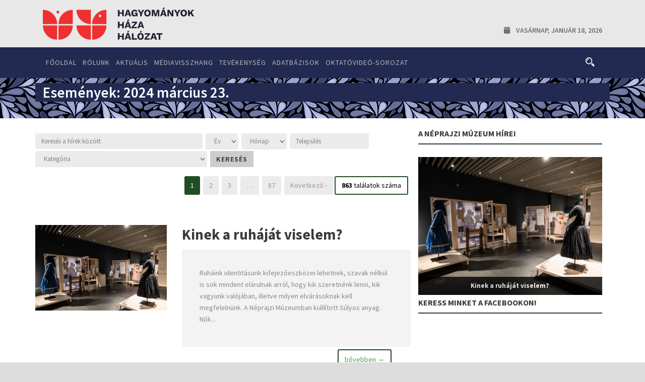

--- FILE ---
content_type: text/html; charset=UTF-8
request_url: https://elohagyomany.sk/events/event/on/2024/03/23/
body_size: 95885
content:
<!DOCTYPE html>
<!--[if IE 7]><html class="ie ie7 ltie8 ltie9" lang="hu"><![endif]-->
<!--[if IE 8]><html class="ie ie8 ltie9" lang="hu"><![endif]-->
<!--[if !(IE 7) | !(IE 8)  ]><!-->
<html lang="hu">
<!--<![endif]-->

<head>
	<meta charset="UTF-8" />
	<meta name="viewport" content="initial-scale=1.0" />	
			<title>
		Hagyományok Háza Hálózat Szlovákia &raquo; Események		</title>
		
	<link rel="pingback" href="https://elohagyomany.sk/xmlrpc.php" />
	<title>Események &#8211; Hagyományok Háza Hálózat Szlovákia</title>
<meta name='robots' content='max-image-preview:large' />
<link rel='dns-prefetch' href='//fonts.googleapis.com' />
<link rel="alternate" type="application/rss+xml" title="Hagyományok Háza Hálózat Szlovákia &raquo; hírcsatorna" href="https://elohagyomany.sk/feed/" />
<link rel="alternate" type="application/rss+xml" title="Hagyományok Háza Hálózat Szlovákia &raquo; hozzászólás hírcsatorna" href="https://elohagyomany.sk/comments/feed/" />
<link rel="alternate" type="application/rss+xml" title="Hagyományok Háza Hálózat Szlovákia &raquo; Események hírfolyam" href="https://elohagyomany.sk/events/event/feed/" />
<script type="text/javascript">
/* <![CDATA[ */
window._wpemojiSettings = {"baseUrl":"https:\/\/s.w.org\/images\/core\/emoji\/15.0.3\/72x72\/","ext":".png","svgUrl":"https:\/\/s.w.org\/images\/core\/emoji\/15.0.3\/svg\/","svgExt":".svg","source":{"concatemoji":"https:\/\/elohagyomany.sk\/wp-includes\/js\/wp-emoji-release.min.js?ver=6.5.5"}};
/*! This file is auto-generated */
!function(i,n){var o,s,e;function c(e){try{var t={supportTests:e,timestamp:(new Date).valueOf()};sessionStorage.setItem(o,JSON.stringify(t))}catch(e){}}function p(e,t,n){e.clearRect(0,0,e.canvas.width,e.canvas.height),e.fillText(t,0,0);var t=new Uint32Array(e.getImageData(0,0,e.canvas.width,e.canvas.height).data),r=(e.clearRect(0,0,e.canvas.width,e.canvas.height),e.fillText(n,0,0),new Uint32Array(e.getImageData(0,0,e.canvas.width,e.canvas.height).data));return t.every(function(e,t){return e===r[t]})}function u(e,t,n){switch(t){case"flag":return n(e,"\ud83c\udff3\ufe0f\u200d\u26a7\ufe0f","\ud83c\udff3\ufe0f\u200b\u26a7\ufe0f")?!1:!n(e,"\ud83c\uddfa\ud83c\uddf3","\ud83c\uddfa\u200b\ud83c\uddf3")&&!n(e,"\ud83c\udff4\udb40\udc67\udb40\udc62\udb40\udc65\udb40\udc6e\udb40\udc67\udb40\udc7f","\ud83c\udff4\u200b\udb40\udc67\u200b\udb40\udc62\u200b\udb40\udc65\u200b\udb40\udc6e\u200b\udb40\udc67\u200b\udb40\udc7f");case"emoji":return!n(e,"\ud83d\udc26\u200d\u2b1b","\ud83d\udc26\u200b\u2b1b")}return!1}function f(e,t,n){var r="undefined"!=typeof WorkerGlobalScope&&self instanceof WorkerGlobalScope?new OffscreenCanvas(300,150):i.createElement("canvas"),a=r.getContext("2d",{willReadFrequently:!0}),o=(a.textBaseline="top",a.font="600 32px Arial",{});return e.forEach(function(e){o[e]=t(a,e,n)}),o}function t(e){var t=i.createElement("script");t.src=e,t.defer=!0,i.head.appendChild(t)}"undefined"!=typeof Promise&&(o="wpEmojiSettingsSupports",s=["flag","emoji"],n.supports={everything:!0,everythingExceptFlag:!0},e=new Promise(function(e){i.addEventListener("DOMContentLoaded",e,{once:!0})}),new Promise(function(t){var n=function(){try{var e=JSON.parse(sessionStorage.getItem(o));if("object"==typeof e&&"number"==typeof e.timestamp&&(new Date).valueOf()<e.timestamp+604800&&"object"==typeof e.supportTests)return e.supportTests}catch(e){}return null}();if(!n){if("undefined"!=typeof Worker&&"undefined"!=typeof OffscreenCanvas&&"undefined"!=typeof URL&&URL.createObjectURL&&"undefined"!=typeof Blob)try{var e="postMessage("+f.toString()+"("+[JSON.stringify(s),u.toString(),p.toString()].join(",")+"));",r=new Blob([e],{type:"text/javascript"}),a=new Worker(URL.createObjectURL(r),{name:"wpTestEmojiSupports"});return void(a.onmessage=function(e){c(n=e.data),a.terminate(),t(n)})}catch(e){}c(n=f(s,u,p))}t(n)}).then(function(e){for(var t in e)n.supports[t]=e[t],n.supports.everything=n.supports.everything&&n.supports[t],"flag"!==t&&(n.supports.everythingExceptFlag=n.supports.everythingExceptFlag&&n.supports[t]);n.supports.everythingExceptFlag=n.supports.everythingExceptFlag&&!n.supports.flag,n.DOMReady=!1,n.readyCallback=function(){n.DOMReady=!0}}).then(function(){return e}).then(function(){var e;n.supports.everything||(n.readyCallback(),(e=n.source||{}).concatemoji?t(e.concatemoji):e.wpemoji&&e.twemoji&&(t(e.twemoji),t(e.wpemoji)))}))}((window,document),window._wpemojiSettings);
/* ]]> */
</script>
<style id='wp-emoji-styles-inline-css' type='text/css'>

	img.wp-smiley, img.emoji {
		display: inline !important;
		border: none !important;
		box-shadow: none !important;
		height: 1em !important;
		width: 1em !important;
		margin: 0 0.07em !important;
		vertical-align: -0.1em !important;
		background: none !important;
		padding: 0 !important;
	}
</style>
<link rel='stylesheet' id='wp-block-library-css' href='https://elohagyomany.sk/wp-includes/css/dist/block-library/style.min.css?ver=6.5.5' type='text/css' media='all' />
<style id='classic-theme-styles-inline-css' type='text/css'>
/*! This file is auto-generated */
.wp-block-button__link{color:#fff;background-color:#32373c;border-radius:9999px;box-shadow:none;text-decoration:none;padding:calc(.667em + 2px) calc(1.333em + 2px);font-size:1.125em}.wp-block-file__button{background:#32373c;color:#fff;text-decoration:none}
</style>
<style id='global-styles-inline-css' type='text/css'>
body{--wp--preset--color--black: #000000;--wp--preset--color--cyan-bluish-gray: #abb8c3;--wp--preset--color--white: #ffffff;--wp--preset--color--pale-pink: #f78da7;--wp--preset--color--vivid-red: #cf2e2e;--wp--preset--color--luminous-vivid-orange: #ff6900;--wp--preset--color--luminous-vivid-amber: #fcb900;--wp--preset--color--light-green-cyan: #7bdcb5;--wp--preset--color--vivid-green-cyan: #00d084;--wp--preset--color--pale-cyan-blue: #8ed1fc;--wp--preset--color--vivid-cyan-blue: #0693e3;--wp--preset--color--vivid-purple: #9b51e0;--wp--preset--gradient--vivid-cyan-blue-to-vivid-purple: linear-gradient(135deg,rgba(6,147,227,1) 0%,rgb(155,81,224) 100%);--wp--preset--gradient--light-green-cyan-to-vivid-green-cyan: linear-gradient(135deg,rgb(122,220,180) 0%,rgb(0,208,130) 100%);--wp--preset--gradient--luminous-vivid-amber-to-luminous-vivid-orange: linear-gradient(135deg,rgba(252,185,0,1) 0%,rgba(255,105,0,1) 100%);--wp--preset--gradient--luminous-vivid-orange-to-vivid-red: linear-gradient(135deg,rgba(255,105,0,1) 0%,rgb(207,46,46) 100%);--wp--preset--gradient--very-light-gray-to-cyan-bluish-gray: linear-gradient(135deg,rgb(238,238,238) 0%,rgb(169,184,195) 100%);--wp--preset--gradient--cool-to-warm-spectrum: linear-gradient(135deg,rgb(74,234,220) 0%,rgb(151,120,209) 20%,rgb(207,42,186) 40%,rgb(238,44,130) 60%,rgb(251,105,98) 80%,rgb(254,248,76) 100%);--wp--preset--gradient--blush-light-purple: linear-gradient(135deg,rgb(255,206,236) 0%,rgb(152,150,240) 100%);--wp--preset--gradient--blush-bordeaux: linear-gradient(135deg,rgb(254,205,165) 0%,rgb(254,45,45) 50%,rgb(107,0,62) 100%);--wp--preset--gradient--luminous-dusk: linear-gradient(135deg,rgb(255,203,112) 0%,rgb(199,81,192) 50%,rgb(65,88,208) 100%);--wp--preset--gradient--pale-ocean: linear-gradient(135deg,rgb(255,245,203) 0%,rgb(182,227,212) 50%,rgb(51,167,181) 100%);--wp--preset--gradient--electric-grass: linear-gradient(135deg,rgb(202,248,128) 0%,rgb(113,206,126) 100%);--wp--preset--gradient--midnight: linear-gradient(135deg,rgb(2,3,129) 0%,rgb(40,116,252) 100%);--wp--preset--font-size--small: 13px;--wp--preset--font-size--medium: 20px;--wp--preset--font-size--large: 36px;--wp--preset--font-size--x-large: 42px;--wp--preset--spacing--20: 0.44rem;--wp--preset--spacing--30: 0.67rem;--wp--preset--spacing--40: 1rem;--wp--preset--spacing--50: 1.5rem;--wp--preset--spacing--60: 2.25rem;--wp--preset--spacing--70: 3.38rem;--wp--preset--spacing--80: 5.06rem;--wp--preset--shadow--natural: 6px 6px 9px rgba(0, 0, 0, 0.2);--wp--preset--shadow--deep: 12px 12px 50px rgba(0, 0, 0, 0.4);--wp--preset--shadow--sharp: 6px 6px 0px rgba(0, 0, 0, 0.2);--wp--preset--shadow--outlined: 6px 6px 0px -3px rgba(255, 255, 255, 1), 6px 6px rgba(0, 0, 0, 1);--wp--preset--shadow--crisp: 6px 6px 0px rgba(0, 0, 0, 1);}:where(.is-layout-flex){gap: 0.5em;}:where(.is-layout-grid){gap: 0.5em;}body .is-layout-flex{display: flex;}body .is-layout-flex{flex-wrap: wrap;align-items: center;}body .is-layout-flex > *{margin: 0;}body .is-layout-grid{display: grid;}body .is-layout-grid > *{margin: 0;}:where(.wp-block-columns.is-layout-flex){gap: 2em;}:where(.wp-block-columns.is-layout-grid){gap: 2em;}:where(.wp-block-post-template.is-layout-flex){gap: 1.25em;}:where(.wp-block-post-template.is-layout-grid){gap: 1.25em;}.has-black-color{color: var(--wp--preset--color--black) !important;}.has-cyan-bluish-gray-color{color: var(--wp--preset--color--cyan-bluish-gray) !important;}.has-white-color{color: var(--wp--preset--color--white) !important;}.has-pale-pink-color{color: var(--wp--preset--color--pale-pink) !important;}.has-vivid-red-color{color: var(--wp--preset--color--vivid-red) !important;}.has-luminous-vivid-orange-color{color: var(--wp--preset--color--luminous-vivid-orange) !important;}.has-luminous-vivid-amber-color{color: var(--wp--preset--color--luminous-vivid-amber) !important;}.has-light-green-cyan-color{color: var(--wp--preset--color--light-green-cyan) !important;}.has-vivid-green-cyan-color{color: var(--wp--preset--color--vivid-green-cyan) !important;}.has-pale-cyan-blue-color{color: var(--wp--preset--color--pale-cyan-blue) !important;}.has-vivid-cyan-blue-color{color: var(--wp--preset--color--vivid-cyan-blue) !important;}.has-vivid-purple-color{color: var(--wp--preset--color--vivid-purple) !important;}.has-black-background-color{background-color: var(--wp--preset--color--black) !important;}.has-cyan-bluish-gray-background-color{background-color: var(--wp--preset--color--cyan-bluish-gray) !important;}.has-white-background-color{background-color: var(--wp--preset--color--white) !important;}.has-pale-pink-background-color{background-color: var(--wp--preset--color--pale-pink) !important;}.has-vivid-red-background-color{background-color: var(--wp--preset--color--vivid-red) !important;}.has-luminous-vivid-orange-background-color{background-color: var(--wp--preset--color--luminous-vivid-orange) !important;}.has-luminous-vivid-amber-background-color{background-color: var(--wp--preset--color--luminous-vivid-amber) !important;}.has-light-green-cyan-background-color{background-color: var(--wp--preset--color--light-green-cyan) !important;}.has-vivid-green-cyan-background-color{background-color: var(--wp--preset--color--vivid-green-cyan) !important;}.has-pale-cyan-blue-background-color{background-color: var(--wp--preset--color--pale-cyan-blue) !important;}.has-vivid-cyan-blue-background-color{background-color: var(--wp--preset--color--vivid-cyan-blue) !important;}.has-vivid-purple-background-color{background-color: var(--wp--preset--color--vivid-purple) !important;}.has-black-border-color{border-color: var(--wp--preset--color--black) !important;}.has-cyan-bluish-gray-border-color{border-color: var(--wp--preset--color--cyan-bluish-gray) !important;}.has-white-border-color{border-color: var(--wp--preset--color--white) !important;}.has-pale-pink-border-color{border-color: var(--wp--preset--color--pale-pink) !important;}.has-vivid-red-border-color{border-color: var(--wp--preset--color--vivid-red) !important;}.has-luminous-vivid-orange-border-color{border-color: var(--wp--preset--color--luminous-vivid-orange) !important;}.has-luminous-vivid-amber-border-color{border-color: var(--wp--preset--color--luminous-vivid-amber) !important;}.has-light-green-cyan-border-color{border-color: var(--wp--preset--color--light-green-cyan) !important;}.has-vivid-green-cyan-border-color{border-color: var(--wp--preset--color--vivid-green-cyan) !important;}.has-pale-cyan-blue-border-color{border-color: var(--wp--preset--color--pale-cyan-blue) !important;}.has-vivid-cyan-blue-border-color{border-color: var(--wp--preset--color--vivid-cyan-blue) !important;}.has-vivid-purple-border-color{border-color: var(--wp--preset--color--vivid-purple) !important;}.has-vivid-cyan-blue-to-vivid-purple-gradient-background{background: var(--wp--preset--gradient--vivid-cyan-blue-to-vivid-purple) !important;}.has-light-green-cyan-to-vivid-green-cyan-gradient-background{background: var(--wp--preset--gradient--light-green-cyan-to-vivid-green-cyan) !important;}.has-luminous-vivid-amber-to-luminous-vivid-orange-gradient-background{background: var(--wp--preset--gradient--luminous-vivid-amber-to-luminous-vivid-orange) !important;}.has-luminous-vivid-orange-to-vivid-red-gradient-background{background: var(--wp--preset--gradient--luminous-vivid-orange-to-vivid-red) !important;}.has-very-light-gray-to-cyan-bluish-gray-gradient-background{background: var(--wp--preset--gradient--very-light-gray-to-cyan-bluish-gray) !important;}.has-cool-to-warm-spectrum-gradient-background{background: var(--wp--preset--gradient--cool-to-warm-spectrum) !important;}.has-blush-light-purple-gradient-background{background: var(--wp--preset--gradient--blush-light-purple) !important;}.has-blush-bordeaux-gradient-background{background: var(--wp--preset--gradient--blush-bordeaux) !important;}.has-luminous-dusk-gradient-background{background: var(--wp--preset--gradient--luminous-dusk) !important;}.has-pale-ocean-gradient-background{background: var(--wp--preset--gradient--pale-ocean) !important;}.has-electric-grass-gradient-background{background: var(--wp--preset--gradient--electric-grass) !important;}.has-midnight-gradient-background{background: var(--wp--preset--gradient--midnight) !important;}.has-small-font-size{font-size: var(--wp--preset--font-size--small) !important;}.has-medium-font-size{font-size: var(--wp--preset--font-size--medium) !important;}.has-large-font-size{font-size: var(--wp--preset--font-size--large) !important;}.has-x-large-font-size{font-size: var(--wp--preset--font-size--x-large) !important;}
.wp-block-navigation a:where(:not(.wp-element-button)){color: inherit;}
:where(.wp-block-post-template.is-layout-flex){gap: 1.25em;}:where(.wp-block-post-template.is-layout-grid){gap: 1.25em;}
:where(.wp-block-columns.is-layout-flex){gap: 2em;}:where(.wp-block-columns.is-layout-grid){gap: 2em;}
.wp-block-pullquote{font-size: 1.5em;line-height: 1.6;}
</style>
<link rel='stylesheet' id='contact-form-7-css' href='https://elohagyomany.sk/wp-content/plugins/contact-form-7/includes/css/styles.css?ver=5.9.6' type='text/css' media='all' />
<link rel='stylesheet' id='style-css' href='https://elohagyomany.sk/wp-content/themes/elohagyomany/style.css?ver=6.5.5' type='text/css' media='all' />
<link rel='stylesheet' id='Source-Sans-Pro-google-font-css' href='https://fonts.googleapis.com/css?family=Source+Sans+Pro%3A200%2C200italic%2C300%2C300italic%2Cregular%2Citalic%2C600%2C600italic%2C700%2C700italic%2C900%2C900italic&#038;subset=vietnamese%2Clatin-ext%2Clatin&#038;ver=6.5.5' type='text/css' media='all' />
<link rel='stylesheet' id='Merriweather-google-font-css' href='https://fonts.googleapis.com/css?family=Merriweather%3A300%2C300italic%2Cregular%2Citalic%2C700%2C700italic%2C900%2C900italic&#038;subset=latin-ext%2Clatin&#038;ver=6.5.5' type='text/css' media='all' />
<link rel='stylesheet' id='superfish-css' href='https://elohagyomany.sk/wp-content/themes/elohagyomany/plugins/superfish/css/superfish.css?ver=6.5.5' type='text/css' media='all' />
<link rel='stylesheet' id='dlmenu-css' href='https://elohagyomany.sk/wp-content/themes/elohagyomany/plugins/dl-menu/component.css?ver=6.5.5' type='text/css' media='all' />
<link rel='stylesheet' id='font-awesome-css' href='https://elohagyomany.sk/wp-content/themes/elohagyomany/plugins/font-awesome-new/css/font-awesome.min.css?ver=6.5.5' type='text/css' media='all' />
<link rel='stylesheet' id='elegant-font-css' href='https://elohagyomany.sk/wp-content/themes/elohagyomany/plugins/elegant-font/style.css?ver=6.5.5' type='text/css' media='all' />
<link rel='stylesheet' id='jquery-fancybox-css' href='https://elohagyomany.sk/wp-content/themes/elohagyomany/plugins/fancybox/jquery.fancybox.css?ver=6.5.5' type='text/css' media='all' />
<link rel='stylesheet' id='flexslider-css' href='https://elohagyomany.sk/wp-content/themes/elohagyomany/plugins/flexslider/flexslider.css?ver=6.5.5' type='text/css' media='all' />
<link rel='stylesheet' id='style-responsive-css' href='https://elohagyomany.sk/wp-content/themes/elohagyomany/stylesheet/style-responsive.css?ver=6.5.5' type='text/css' media='all' />
<link rel='stylesheet' id='style-custom-css' href='https://elohagyomany.sk/wp-content/themes/elohagyomany/stylesheet/style-custom.css?ver=6.5.5' type='text/css' media='all' />
<link rel='stylesheet' id='newsletter-css' href='https://elohagyomany.sk/wp-content/plugins/newsletter/style.css?ver=8.4.1' type='text/css' media='all' />
<script type="text/javascript" src="https://elohagyomany.sk/wp-includes/js/jquery/jquery.min.js?ver=3.7.1" id="jquery-core-js"></script>
<script type="text/javascript" src="https://elohagyomany.sk/wp-includes/js/jquery/jquery-migrate.min.js?ver=3.4.1" id="jquery-migrate-js"></script>
<link rel="https://api.w.org/" href="https://elohagyomany.sk/wp-json/" /><link rel="EditURI" type="application/rsd+xml" title="RSD" href="https://elohagyomany.sk/xmlrpc.php?rsd" />
<meta name="generator" content="WordPress 6.5.5" />
<link rel='shortlink' href='https://elohagyomany.sk/?p=0' />
<link rel="shortcut icon" href="https://wp-elohagyomany.s3.eu-central-1.amazonaws.com/wp-content/uploads/2024/04/23144750/favicon-32x32-1.png" type="image/x-icon" /><!-- load the script for older ie version -->
<!--[if lt IE 9]>
<script src="https://elohagyomany.sk/wp-content/themes/elohagyomany/javascript/html5.js" type="text/javascript"></script>
<script src="https://elohagyomany.sk/wp-content/themes/elohagyomany/plugins/easy-pie-chart/excanvas.js" type="text/javascript"></script>
<![endif]-->
    <script>
        var errorQueue = [];
        var timeout;
        function isBot() {
            const bots = ['bot', 'googlebot', 'bingbot', 'facebook', 'slurp', 'twitter', 'yahoo'];
            const userAgent = navigator.userAgent.toLowerCase();
            return bots.some(bot => userAgent.includes(bot));
        }
        window.onerror = function(msg, url, line) {
            var errorMessage = [
                'Message: ' + msg,
                'URL: ' + url,
                'Line: ' + line
            ].join(' - ');
            // Filter bots errors...
            if (isBot()) {
                return;
            }
            //console.log(errorMessage);
            errorQueue.push(errorMessage);
            if (errorQueue.length >= 5) {
                sendErrorsToServer();
            } else {
                clearTimeout(timeout);
                timeout = setTimeout(sendErrorsToServer, 5000);
            }
        }
        function sendErrorsToServer() {
            if (errorQueue.length > 0) {
                var message = errorQueue.join(' | ');
                // console.log(message);
                var xhr = new XMLHttpRequest();
                var nonce = 'd5423dd3e4';
                var ajaxurl = 'https://elohagyomany.sk/wp-admin/admin-ajax.php?action=bill_minozzi_js_error_catched&_wpnonce=d5423dd3e4'; // Não é necessário esc_js aqui
                xhr.open('POST', encodeURI(ajaxurl));
                xhr.setRequestHeader('Content-Type', 'application/x-www-form-urlencoded');
                xhr.onload = function() {
                    if (xhr.status === 200) {
                        // console.log('Success:', xhr.responseText);
                    } else {
                        console.log('Error:', xhr.status);
                    }
                };
                xhr.onerror = function() {
                    console.error('Request failed');
                };
                xhr.send('action=bill_minozzi_js_error_catched&_wpnonce=' + nonce + '&bill_js_error_catched=' + encodeURIComponent(message));
                errorQueue = []; // Limpa a fila de erros após o envio
            }
        }
        window.addEventListener('beforeunload', sendErrorsToServer);
    </script>
    	
	
		
		
		
		<!-- Global site tag (gtag.js) - Google Analytics -->
	<script async src="https://www.googletagmanager.com/gtag/js?id=G-33317XL6FE"></script>
	<script>
	  window.dataLayer = window.dataLayer || [];
	  function gtag(){dataLayer.push(arguments);}
	  gtag('js', new Date());
	
	  gtag('config', 'G-33317XL6FE');
	</script>
	
	<!-- Facebook script -->    
	<div id="fb-root"></div>
	<script>(function(d, s, id) {
	  var js, fjs = d.getElementsByTagName(s)[0];
	  if (d.getElementById(id)) return;
	  js = d.createElement(s); js.id = id;
	  js.src = "//connect.facebook.net/hu_HU/sdk.js#xfbml=1&version=v2.5&appId=389171264622830";
	  fjs.parentNode.insertBefore(js, fjs);
	}(document, 'script', 'facebook-jssdk'));</script>
	
	
	<!-- Facebook OG META -->  
	<meta property="fb:app_id" content="389171264622830" />  
	
		<!-- if page is content page -->  
	 
	<meta property="og:url" content="https://elohagyomany.sk" /> 
	<meta property="og:site_name" content="Hagyományok Háza Hálózat Szlovákia" />  
	<meta property="og:description" content="...egy újabb WordPress honlap..." />  
	<meta property="og:type" content="website" />  
	<meta property="og:image" content="https://elohagyomany.sk/files/2018/05/HHH-Szlov�kia_02.jpg" /> 
	
			<link rel="stylesheet" href="https://use.fontawesome.com/releases/v5.5.0/css/all.css" integrity="sha384-B4dIYHKNBt8Bc12p+WXckhzcICo0wtJAoU8YZTY5qE0Id1GSseTk6S+L3BlXeVIU" crossorigin="anonymous">
	<!--<script defer src="https://use.fontawesome.com/releases/v5.0.13/js/all.js" integrity="sha384-xymdQtn1n3lH2wcu0qhcdaOpQwyoarkgLVxC/wZ5q7h9gHtxICrpcaSUfygqZGOe" crossorigin="anonymous"></script>-->
	
</head>

<body class="archive post-type-archive post-type-archive-event">
<div class="body-wrapper  float-menu enable-sticky-sidebar disable-bottom-nav" data-home="https://elohagyomany.sk/" >
		<header class="newsstand-header-wrapper header-style-3-wrapper newsstand-header-no-top-bar">
		<!-- top navigation -->
		<div class="newsstand-logo-wrapper" ><div class="newsstand-logo-container container"><!-- logo -->
<div class="newsstand-logo">
	<div class="newsstand-logo-inner">
		<a href="https://elohagyomany.sk/" >
			<img src="https://wp-elohagyomany.s3.eu-central-1.amazonaws.com/wp-content/uploads/2024/04/23144811/hhh-logo.png" alt="" width="436" height="93"  />		</a>
	</div>
	<div class="newsstand-responsive-navigation dl-menuwrapper" id="newsstand-responsive-navigation" ><button class="dl-trigger">Open Menu</button><ul id="menu-fomenu" class="dl-menu newsstand-main-mobile-menu"><li id="menu-item-13192" class="menu-item menu-item-type-post_type menu-item-object-page menu-item-home menu-item-13192"><a href="https://elohagyomany.sk/">Főoldal</a></li>
<li id="menu-item-13353" class="menu-item menu-item-type-post_type menu-item-object-page menu-item-has-children menu-item-13353"><a href="https://elohagyomany.sk/rolunk/">Rólunk</a>
<ul class="dl-submenu">
	<li id="menu-item-15238" class="menu-item menu-item-type-post_type menu-item-object-page menu-item-15238"><a href="https://elohagyomany.sk/rolunk/">Munkatársak</a></li>
	<li id="menu-item-13476" class="menu-item menu-item-type-taxonomy menu-item-object-category menu-item-has-children menu-item-13476"><a href="https://elohagyomany.sk/category/tevekenyseg/">Tevékenység</a>
	<ul class="dl-submenu">
		<li id="menu-item-15264" class="menu-item menu-item-type-taxonomy menu-item-object-category menu-item-has-children menu-item-15264"><a href="https://elohagyomany.sk/category/tevekenyseg/kepzesek-tanfolyamok/">Képzések, tanfolyamok</a>
		<ul class="dl-submenu">
			<li id="menu-item-23149" class="menu-item menu-item-type-taxonomy menu-item-object-category menu-item-23149"><a href="https://elohagyomany.sk/category/tevekenyseg/kepzesek-tanfolyamok/modszertani-programok/">Módszertani programok</a></li>
			<li id="menu-item-23148" class="menu-item menu-item-type-taxonomy menu-item-object-category menu-item-23148"><a href="https://elohagyomany.sk/category/tevekenyseg/kepzesek-tanfolyamok/egyetemi-kurzusok/">Egyetemi kurzusok</a></li>
			<li id="menu-item-15273" class="menu-item menu-item-type-taxonomy menu-item-object-category menu-item-15273"><a href="https://elohagyomany.sk/category/tevekenyseg/kepzesek-tanfolyamok/nepzeneoktatas/">Népzeneoktatás</a></li>
		</ul>
</li>
		<li id="menu-item-15268" class="menu-item menu-item-type-taxonomy menu-item-object-category menu-item-has-children menu-item-15268"><a href="https://elohagyomany.sk/category/tevekenyseg/adatbazis-epites/">Adatbázisok</a>
		<ul class="dl-submenu">
			<li id="menu-item-15269" class="menu-item menu-item-type-taxonomy menu-item-object-category menu-item-15269"><a href="https://elohagyomany.sk/category/tevekenyseg/adatbazis-epites/folklor-rendezvenyek-szlovakiaban/">Folklór rendezvények Szlovákiában</a></li>
			<li id="menu-item-15270" class="menu-item menu-item-type-taxonomy menu-item-object-category menu-item-15270"><a href="https://elohagyomany.sk/category/tevekenyseg/adatbazis-epites/gyujtesek-adatbazisa/">Gyűjtések adatbázisa</a></li>
			<li id="menu-item-15271" class="menu-item menu-item-type-taxonomy menu-item-object-category menu-item-15271"><a href="https://elohagyomany.sk/category/tevekenyseg/adatbazis-epites/kezmuvesek-adatbazisa/">Kézművesek adatbázisa</a></li>
		</ul>
</li>
		<li id="menu-item-15278" class="menu-item menu-item-type-taxonomy menu-item-object-category menu-item-has-children menu-item-15278"><a href="https://elohagyomany.sk/category/tevekenyseg/rendezvenyek/">Rendezvények</a>
		<ul class="dl-submenu">
			<li id="menu-item-15280" class="menu-item menu-item-type-taxonomy menu-item-object-category menu-item-15280"><a href="https://elohagyomany.sk/category/tevekenyseg/rendezvenyek/sajat-szervezesu-rendezvenyek/">Saját szervezésű rendezvények</a></li>
			<li id="menu-item-15279" class="menu-item menu-item-type-taxonomy menu-item-object-category menu-item-15279"><a href="https://elohagyomany.sk/category/tevekenyseg/rendezvenyek/orszagos-rendezvenyek-szakmai-tamogatasa/">Országos rendezvények szakmai támogatása</a></li>
		</ul>
</li>
		<li id="menu-item-15274" class="menu-item menu-item-type-taxonomy menu-item-object-category menu-item-has-children menu-item-15274"><a href="https://elohagyomany.sk/category/tevekenyseg/neprajzi-gyujtesek-kutatasok/">Néprajzi gyűjtések, kutatások</a>
		<ul class="dl-submenu">
			<li id="menu-item-15277" class="menu-item menu-item-type-taxonomy menu-item-object-category menu-item-15277"><a href="https://elohagyomany.sk/category/tevekenyseg/neprajzi-gyujtesek-kutatasok/oral-history/">Oral History</a></li>
			<li id="menu-item-15275" class="menu-item menu-item-type-taxonomy menu-item-object-category menu-item-15275"><a href="https://elohagyomany.sk/category/tevekenyseg/neprajzi-gyujtesek-kutatasok/magangyujtemenyek-es-hagyatekok-felkutatasa/">Magángyűjtemények és hagyatékok felkutatása</a></li>
			<li id="menu-item-15276" class="menu-item menu-item-type-taxonomy menu-item-object-category menu-item-15276"><a href="https://elohagyomany.sk/category/tevekenyseg/neprajzi-gyujtesek-kutatasok/neprajzi-gyujtesek/">Néprajzi gyűjtések</a></li>
		</ul>
</li>
	</ul>
</li>
	<li id="menu-item-20202" class="menu-item menu-item-type-taxonomy menu-item-object-category menu-item-has-children menu-item-20202"><a href="https://elohagyomany.sk/category/tamogatasok/">Támogatások</a>
	<ul class="dl-submenu">
		<li id="menu-item-20203" class="menu-item menu-item-type-taxonomy menu-item-object-category menu-item-20203"><a href="https://elohagyomany.sk/category/tamogatasok/csoori_sandor_program/">Csoóri Sándor Program</a></li>
		<li id="menu-item-29536" class="menu-item menu-item-type-taxonomy menu-item-object-category menu-item-29536"><a href="https://elohagyomany.sk/category/tamogatasok/cef-alapitvany/">CEF Alapítvány</a></li>
	</ul>
</li>
	<li id="menu-item-13418" class="menu-item menu-item-type-post_type menu-item-object-page menu-item-13418"><a href="https://elohagyomany.sk/partnereink/">Partnereink</a></li>
	<li id="menu-item-14436" class="menu-item menu-item-type-post_type menu-item-object-page menu-item-14436"><a href="https://elohagyomany.sk/rolunk/logok-szakmai-partnerseg/">Logók, szakmai partnerség</a></li>
	<li id="menu-item-13419" class="menu-item menu-item-type-post_type menu-item-object-page menu-item-13419"><a href="https://elohagyomany.sk/elerhetoseg/">Elérhetőség</a></li>
</ul>
</li>
<li id="menu-item-13194" class="menu-item menu-item-type-taxonomy menu-item-object-category menu-item-has-children menu-item-13194"><a href="https://elohagyomany.sk/category/aktualis/">Aktuális</a>
<ul class="dl-submenu">
	<li id="menu-item-13196" class="menu-item menu-item-type-taxonomy menu-item-object-category menu-item-13196"><a href="https://elohagyomany.sk/category/aktualis/hirek/">A Hagyományok Háza Hálózat hírei</a></li>
	<li id="menu-item-15198" class="menu-item menu-item-type-taxonomy menu-item-object-category menu-item-15198"><a href="https://elohagyomany.sk/category/aktualis/a-hagyomanyok-haza-hirei/">A Hagyományok Háza hírei</a></li>
	<li id="menu-item-15199" class="menu-item menu-item-type-taxonomy menu-item-object-category menu-item-15199"><a href="https://elohagyomany.sk/category/aktualis/felhivasok/">Felhívások</a></li>
</ul>
</li>
<li id="menu-item-13799" class="menu-item menu-item-type-taxonomy menu-item-object-category menu-item-13799"><a href="https://elohagyomany.sk/category/aktualis/mediavisszhang/">Médiavisszhang</a></li>
<li id="menu-item-22982" class="menu-item menu-item-type-custom menu-item-object-custom menu-item-has-children menu-item-22982"><a href="#">Tevékenység</a>
<ul class="dl-submenu">
	<li id="menu-item-13536" class="menu-item menu-item-type-post_type menu-item-object-page menu-item-13536"><a href="https://elohagyomany.sk/kepzesek-tanfolyamok/">Képzések, tanfolyamok</a></li>
	<li id="menu-item-13535" class="menu-item menu-item-type-post_type menu-item-object-page menu-item-13535"><a href="https://elohagyomany.sk/rendezvenyek/">Rendezvények</a></li>
	<li id="menu-item-13801" class="menu-item menu-item-type-post_type menu-item-object-page menu-item-13801"><a href="https://elohagyomany.sk/neprajzi-gyujtesek-kutatasok/">Néprajzi gyűjtések, kutatások</a></li>
	<li id="menu-item-13487" class="menu-item menu-item-type-post_type menu-item-object-page menu-item-13487"><a href="https://elohagyomany.sk/adatbazis-epites/">Adatbázis-építés</a></li>
	<li id="menu-item-23077" class="menu-item menu-item-type-post_type menu-item-object-page menu-item-23077"><a href="https://elohagyomany.sk/szakmai-kiadvanyok/">Szakmai kiadványok</a></li>
</ul>
</li>
<li id="menu-item-22984" class="menu-item menu-item-type-custom menu-item-object-custom menu-item-has-children menu-item-22984"><a href="#">Adatbázisok</a>
<ul class="dl-submenu">
	<li id="menu-item-15509" class="menu-item menu-item-type-custom menu-item-object-custom menu-item-15509"><a href="https://elohagyomany.sk/adatbazisok/neptanccsoportok-adatbazisa">Néptánccsoportok adatbázisa</a></li>
	<li id="menu-item-13426" class="menu-item menu-item-type-post_type menu-item-object-page menu-item-has-children menu-item-13426"><a href="https://elohagyomany.sk/adatbazisok/kezmuvesek/">Kézművesek adatbázisa</a>
	<ul class="dl-submenu">
		<li id="menu-item-17113" class="menu-item menu-item-type-post_type menu-item-object-page menu-item-17113"><a href="https://elohagyomany.sk/adatbazisok/regisztralas-a-kezmuvesek-adatbazisaba/">Regisztrálás a kézművesek adatbázisába</a></li>
	</ul>
</li>
	<li id="menu-item-7657" class="menu-item menu-item-type-taxonomy menu-item-object-event-category menu-item-has-children menu-item-7657"><a href="https://elohagyomany.sk/events/category/rendezvenyek/">Folklór rendezvények Szlovákiában</a>
	<ul class="dl-submenu">
		<li id="menu-item-7937" class="menu-item menu-item-type-post_type menu-item-object-page menu-item-7937"><a href="https://elohagyomany.sk/naptar/">Naptár nézet&#8230;</a></li>
		<li id="menu-item-7658" class="menu-item menu-item-type-taxonomy menu-item-object-event-category menu-item-7658"><a href="https://elohagyomany.sk/events/category/beszelgetes-eloadas-kepzes/">Beszélgetés, előadás, képzés</a></li>
		<li id="menu-item-7659" class="menu-item menu-item-type-taxonomy menu-item-object-event-category menu-item-7659"><a href="https://elohagyomany.sk/events/category/egyeb-rendezveny/">Egyéb rendezvény</a></li>
		<li id="menu-item-7662" class="menu-item menu-item-type-taxonomy menu-item-object-event-category menu-item-7662"><a href="https://elohagyomany.sk/events/category/falunap-varosnap/">Falunap, városnap</a></li>
		<li id="menu-item-7663" class="menu-item menu-item-type-taxonomy menu-item-object-event-category menu-item-7663"><a href="https://elohagyomany.sk/events/category/fesztival-kulturalis-rendezveny/">Fesztivál, kulturális rendezvény</a></li>
		<li id="menu-item-7665" class="menu-item menu-item-type-taxonomy menu-item-object-event-category menu-item-7665"><a href="https://elohagyomany.sk/events/category/folklor-rendezveny/">Folklór rendezvény</a></li>
		<li id="menu-item-7666" class="menu-item menu-item-type-taxonomy menu-item-object-event-category menu-item-7666"><a href="https://elohagyomany.sk/events/category/gyermekprogram/">Gyermekprogram</a></li>
		<li id="menu-item-7668" class="menu-item menu-item-type-taxonomy menu-item-object-event-category menu-item-7668"><a href="https://elohagyomany.sk/events/category/koncert-eloadoest/">Koncert, Előadóest</a></li>
		<li id="menu-item-7669" class="menu-item menu-item-type-taxonomy menu-item-object-event-category menu-item-7669"><a href="https://elohagyomany.sk/events/category/konferencia-szakmai-talalkozo/">Konferencia, szakmai találkozó</a></li>
		<li id="menu-item-7670" class="menu-item menu-item-type-taxonomy menu-item-object-event-category menu-item-7670"><a href="https://elohagyomany.sk/events/category/muzeumok-kiallitasok/">Múzeumok, kiállítások</a></li>
		<li id="menu-item-7671" class="menu-item menu-item-type-taxonomy menu-item-object-event-category menu-item-7671"><a href="https://elohagyomany.sk/events/category/szinhaz-szinjatszas/">Színház, színjátszás</a></li>
		<li id="menu-item-7672" class="menu-item menu-item-type-taxonomy menu-item-object-event-category menu-item-7672"><a href="https://elohagyomany.sk/events/category/szorakozas-szabadido-sport/">Szórakozás, szabadidő, sport</a></li>
		<li id="menu-item-7673" class="menu-item menu-item-type-taxonomy menu-item-object-event-category menu-item-7673"><a href="https://elohagyomany.sk/events/category/tabor/">Tábor</a></li>
		<li id="menu-item-7675" class="menu-item menu-item-type-taxonomy menu-item-object-event-category menu-item-7675"><a href="https://elohagyomany.sk/events/category/unnep-unnepseg/">Ünnep, ünnepség</a></li>
		<li id="menu-item-7676" class="menu-item menu-item-type-taxonomy menu-item-object-event-category menu-item-7676"><a href="https://elohagyomany.sk/events/category/vasar/">Vásár</a></li>
		<li id="menu-item-7677" class="menu-item menu-item-type-taxonomy menu-item-object-event-category menu-item-7677"><a href="https://elohagyomany.sk/events/category/verseny-palyazat/">Verseny, Pályázat</a></li>
	</ul>
</li>
	<li id="menu-item-23230" class="menu-item menu-item-type-post_type menu-item-object-page menu-item-23230"><a href="https://elohagyomany.sk/adatbazisok/gyujtesek/">Gyűjtések adatbázisa</a></li>
	<li id="menu-item-23271" class="menu-item menu-item-type-custom menu-item-object-custom menu-item-23271"><a href="https://elohagyomany.sk/adatbazisok/hagyomany-kepekben/">Hagyomány Képekben</a></li>
	<li id="menu-item-23439" class="menu-item menu-item-type-post_type menu-item-object-page menu-item-23439"><a href="https://elohagyomany.sk/adatbazisok/nepi-jatekok-adatbazisa/">Népi játékok adatbázisa</a></li>
	<li id="menu-item-28544" class="menu-item menu-item-type-custom menu-item-object-custom menu-item-28544"><a href="https://elohagyomany.sk/mesetar-kisfilmek-az-ipolyi-arnold-nepmesemondo-verseny-kulondijas-mesemondoirol/">Mesetár</a></li>
</ul>
</li>
<li id="menu-item-23083" class="menu-item menu-item-type-custom menu-item-object-custom menu-item-23083"><a href="https://tanc.elohagyomany.sk">Oktatóvideó-sorozat</a></li>
</ul></div></div>
<div class="newsstand-logo-right-text" ><div class="newsstand-current-date" ><i class="fas fa-calendar" ></i>vasárnap, január 18, 2026</div></div><div class="clear"></div></div></div>		<div id="newsstand-header-substitute" ></div>
		<div class="newsstand-header-inner header-inner-header-style-3">
			<div class="newsstand-header-container container">
				<div class="newsstand-header-inner-overlay"></div>

				<!-- navigation -->
				<div class="newsstand-navigation-wrapper"><!-- float menu logo -->
<div class="newsstand-float-menu-logo" >
	<!--<a href="https://elohagyomany.sk/" >-->
	<a href="https://elohagyomany.sk">
		<img src="https://elohagyomany.sk/wp-content/themes/elohagyomany/images/hhh_float_logo.png" alt=""  />	</a>
</div>
<nav class="newsstand-navigation" id="newsstand-main-navigation" ><ul id="menu-fomenu-1" class="sf-menu newsstand-main-menu"><li  class="menu-item menu-item-type-post_type menu-item-object-page menu-item-home menu-item-13192menu-item menu-item-type-post_type menu-item-object-page menu-item-home menu-item-13192 newsstand-normal-menu"><a href="https://elohagyomany.sk/">Főoldal</a></li>
<li  class="menu-item menu-item-type-post_type menu-item-object-page menu-item-has-children menu-item-13353menu-item menu-item-type-post_type menu-item-object-page menu-item-has-children menu-item-13353 newsstand-normal-menu"><a href="https://elohagyomany.sk/rolunk/" class="sf-with-ul-pre">Rólunk</a>
<ul class="sub-menu">
	<li  class="menu-item menu-item-type-post_type menu-item-object-page menu-item-15238"><a href="https://elohagyomany.sk/rolunk/">Munkatársak</a></li>
	<li  class="menu-item menu-item-type-taxonomy menu-item-object-category menu-item-has-children menu-item-13476"><a href="https://elohagyomany.sk/category/tevekenyseg/" class="sf-with-ul-pre">Tevékenység</a>
	<ul class="sub-menu">
		<li  class="menu-item menu-item-type-taxonomy menu-item-object-category menu-item-has-children menu-item-15264"><a href="https://elohagyomany.sk/category/tevekenyseg/kepzesek-tanfolyamok/" class="sf-with-ul-pre">Képzések, tanfolyamok</a>
		<ul class="sub-menu">
			<li  class="menu-item menu-item-type-taxonomy menu-item-object-category menu-item-23149"><a href="https://elohagyomany.sk/category/tevekenyseg/kepzesek-tanfolyamok/modszertani-programok/">Módszertani programok</a></li>
			<li  class="menu-item menu-item-type-taxonomy menu-item-object-category menu-item-23148"><a href="https://elohagyomany.sk/category/tevekenyseg/kepzesek-tanfolyamok/egyetemi-kurzusok/">Egyetemi kurzusok</a></li>
			<li  class="menu-item menu-item-type-taxonomy menu-item-object-category menu-item-15273"><a href="https://elohagyomany.sk/category/tevekenyseg/kepzesek-tanfolyamok/nepzeneoktatas/">Népzeneoktatás</a></li>
		</ul>
</li>
		<li  class="menu-item menu-item-type-taxonomy menu-item-object-category menu-item-has-children menu-item-15268"><a href="https://elohagyomany.sk/category/tevekenyseg/adatbazis-epites/" class="sf-with-ul-pre">Adatbázisok</a>
		<ul class="sub-menu">
			<li  class="menu-item menu-item-type-taxonomy menu-item-object-category menu-item-15269"><a href="https://elohagyomany.sk/category/tevekenyseg/adatbazis-epites/folklor-rendezvenyek-szlovakiaban/">Folklór rendezvények Szlovákiában</a></li>
			<li  class="menu-item menu-item-type-taxonomy menu-item-object-category menu-item-15270"><a href="https://elohagyomany.sk/category/tevekenyseg/adatbazis-epites/gyujtesek-adatbazisa/">Gyűjtések adatbázisa</a></li>
			<li  class="menu-item menu-item-type-taxonomy menu-item-object-category menu-item-15271"><a href="https://elohagyomany.sk/category/tevekenyseg/adatbazis-epites/kezmuvesek-adatbazisa/">Kézművesek adatbázisa</a></li>
		</ul>
</li>
		<li  class="menu-item menu-item-type-taxonomy menu-item-object-category menu-item-has-children menu-item-15278"><a href="https://elohagyomany.sk/category/tevekenyseg/rendezvenyek/" class="sf-with-ul-pre">Rendezvények</a>
		<ul class="sub-menu">
			<li  class="menu-item menu-item-type-taxonomy menu-item-object-category menu-item-15280"><a href="https://elohagyomany.sk/category/tevekenyseg/rendezvenyek/sajat-szervezesu-rendezvenyek/">Saját szervezésű rendezvények</a></li>
			<li  class="menu-item menu-item-type-taxonomy menu-item-object-category menu-item-15279"><a href="https://elohagyomany.sk/category/tevekenyseg/rendezvenyek/orszagos-rendezvenyek-szakmai-tamogatasa/">Országos rendezvények szakmai támogatása</a></li>
		</ul>
</li>
		<li  class="menu-item menu-item-type-taxonomy menu-item-object-category menu-item-has-children menu-item-15274"><a href="https://elohagyomany.sk/category/tevekenyseg/neprajzi-gyujtesek-kutatasok/" class="sf-with-ul-pre">Néprajzi gyűjtések, kutatások</a>
		<ul class="sub-menu">
			<li  class="menu-item menu-item-type-taxonomy menu-item-object-category menu-item-15277"><a href="https://elohagyomany.sk/category/tevekenyseg/neprajzi-gyujtesek-kutatasok/oral-history/">Oral History</a></li>
			<li  class="menu-item menu-item-type-taxonomy menu-item-object-category menu-item-15275"><a href="https://elohagyomany.sk/category/tevekenyseg/neprajzi-gyujtesek-kutatasok/magangyujtemenyek-es-hagyatekok-felkutatasa/">Magángyűjtemények és hagyatékok felkutatása</a></li>
			<li  class="menu-item menu-item-type-taxonomy menu-item-object-category menu-item-15276"><a href="https://elohagyomany.sk/category/tevekenyseg/neprajzi-gyujtesek-kutatasok/neprajzi-gyujtesek/">Néprajzi gyűjtések</a></li>
		</ul>
</li>
	</ul>
</li>
	<li  class="menu-item menu-item-type-taxonomy menu-item-object-category menu-item-has-children menu-item-20202"><a href="https://elohagyomany.sk/category/tamogatasok/" class="sf-with-ul-pre">Támogatások</a>
	<ul class="sub-menu">
		<li  class="menu-item menu-item-type-taxonomy menu-item-object-category menu-item-20203"><a href="https://elohagyomany.sk/category/tamogatasok/csoori_sandor_program/">Csoóri Sándor Program</a></li>
		<li  class="menu-item menu-item-type-taxonomy menu-item-object-category menu-item-29536"><a href="https://elohagyomany.sk/category/tamogatasok/cef-alapitvany/">CEF Alapítvány</a></li>
	</ul>
</li>
	<li  class="menu-item menu-item-type-post_type menu-item-object-page menu-item-13418"><a href="https://elohagyomany.sk/partnereink/">Partnereink</a></li>
	<li  class="menu-item menu-item-type-post_type menu-item-object-page menu-item-14436"><a href="https://elohagyomany.sk/rolunk/logok-szakmai-partnerseg/">Logók, szakmai partnerség</a></li>
	<li  class="menu-item menu-item-type-post_type menu-item-object-page menu-item-13419"><a href="https://elohagyomany.sk/elerhetoseg/">Elérhetőség</a></li>
</ul>
</li>
<li  class="menu-item menu-item-type-taxonomy menu-item-object-category menu-item-has-children menu-item-13194menu-item menu-item-type-taxonomy menu-item-object-category menu-item-has-children menu-item-13194 newsstand-normal-menu"><a href="https://elohagyomany.sk/category/aktualis/" class="sf-with-ul-pre">Aktuális</a>
<ul class="sub-menu">
	<li  class="menu-item menu-item-type-taxonomy menu-item-object-category menu-item-13196"><a href="https://elohagyomany.sk/category/aktualis/hirek/">A Hagyományok Háza Hálózat hírei</a></li>
	<li  class="menu-item menu-item-type-taxonomy menu-item-object-category menu-item-15198"><a href="https://elohagyomany.sk/category/aktualis/a-hagyomanyok-haza-hirei/">A Hagyományok Háza hírei</a></li>
	<li  class="menu-item menu-item-type-taxonomy menu-item-object-category menu-item-15199"><a href="https://elohagyomany.sk/category/aktualis/felhivasok/">Felhívások</a></li>
</ul>
</li>
<li  class="menu-item menu-item-type-taxonomy menu-item-object-category menu-item-13799menu-item menu-item-type-taxonomy menu-item-object-category menu-item-13799 newsstand-normal-menu"><a href="https://elohagyomany.sk/category/aktualis/mediavisszhang/">Médiavisszhang</a></li>
<li  class="menu-item menu-item-type-custom menu-item-object-custom menu-item-has-children menu-item-22982menu-item menu-item-type-custom menu-item-object-custom menu-item-has-children menu-item-22982 newsstand-normal-menu"><a href="#" class="sf-with-ul-pre">Tevékenység</a>
<ul class="sub-menu">
	<li  class="menu-item menu-item-type-post_type menu-item-object-page menu-item-13536"><a href="https://elohagyomany.sk/kepzesek-tanfolyamok/">Képzések, tanfolyamok</a></li>
	<li  class="menu-item menu-item-type-post_type menu-item-object-page menu-item-13535"><a href="https://elohagyomany.sk/rendezvenyek/">Rendezvények</a></li>
	<li  class="menu-item menu-item-type-post_type menu-item-object-page menu-item-13801"><a href="https://elohagyomany.sk/neprajzi-gyujtesek-kutatasok/">Néprajzi gyűjtések, kutatások</a></li>
	<li  class="menu-item menu-item-type-post_type menu-item-object-page menu-item-13487"><a href="https://elohagyomany.sk/adatbazis-epites/">Adatbázis-építés</a></li>
	<li  class="menu-item menu-item-type-post_type menu-item-object-page menu-item-23077"><a href="https://elohagyomany.sk/szakmai-kiadvanyok/">Szakmai kiadványok</a></li>
</ul>
</li>
<li  class="menu-item menu-item-type-custom menu-item-object-custom menu-item-has-children menu-item-22984menu-item menu-item-type-custom menu-item-object-custom menu-item-has-children menu-item-22984 newsstand-normal-menu"><a href="#" class="sf-with-ul-pre">Adatbázisok</a>
<ul class="sub-menu">
	<li  class="menu-item menu-item-type-custom menu-item-object-custom menu-item-15509"><a href="https://elohagyomany.sk/adatbazisok/neptanccsoportok-adatbazisa">Néptánccsoportok adatbázisa</a></li>
	<li  class="menu-item menu-item-type-post_type menu-item-object-page menu-item-has-children menu-item-13426"><a href="https://elohagyomany.sk/adatbazisok/kezmuvesek/" class="sf-with-ul-pre">Kézművesek adatbázisa</a>
	<ul class="sub-menu">
		<li  class="menu-item menu-item-type-post_type menu-item-object-page menu-item-17113"><a href="https://elohagyomany.sk/adatbazisok/regisztralas-a-kezmuvesek-adatbazisaba/">Regisztrálás a kézművesek adatbázisába</a></li>
	</ul>
</li>
	<li  class="menu-item menu-item-type-taxonomy menu-item-object-event-category menu-item-has-children menu-item-7657"><a href="https://elohagyomany.sk/events/category/rendezvenyek/" class="sf-with-ul-pre">Folklór rendezvények Szlovákiában</a>
	<ul class="sub-menu">
		<li  class="menu-item menu-item-type-post_type menu-item-object-page menu-item-7937"><a href="https://elohagyomany.sk/naptar/">Naptár nézet&#8230;</a></li>
		<li  class="menu-item menu-item-type-taxonomy menu-item-object-event-category menu-item-7658"><a href="https://elohagyomany.sk/events/category/beszelgetes-eloadas-kepzes/">Beszélgetés, előadás, képzés</a></li>
		<li  class="menu-item menu-item-type-taxonomy menu-item-object-event-category menu-item-7659"><a href="https://elohagyomany.sk/events/category/egyeb-rendezveny/">Egyéb rendezvény</a></li>
		<li  class="menu-item menu-item-type-taxonomy menu-item-object-event-category menu-item-7662"><a href="https://elohagyomany.sk/events/category/falunap-varosnap/">Falunap, városnap</a></li>
		<li  class="menu-item menu-item-type-taxonomy menu-item-object-event-category menu-item-7663"><a href="https://elohagyomany.sk/events/category/fesztival-kulturalis-rendezveny/">Fesztivál, kulturális rendezvény</a></li>
		<li  class="menu-item menu-item-type-taxonomy menu-item-object-event-category menu-item-7665"><a href="https://elohagyomany.sk/events/category/folklor-rendezveny/">Folklór rendezvény</a></li>
		<li  class="menu-item menu-item-type-taxonomy menu-item-object-event-category menu-item-7666"><a href="https://elohagyomany.sk/events/category/gyermekprogram/">Gyermekprogram</a></li>
		<li  class="menu-item menu-item-type-taxonomy menu-item-object-event-category menu-item-7668"><a href="https://elohagyomany.sk/events/category/koncert-eloadoest/">Koncert, Előadóest</a></li>
		<li  class="menu-item menu-item-type-taxonomy menu-item-object-event-category menu-item-7669"><a href="https://elohagyomany.sk/events/category/konferencia-szakmai-talalkozo/">Konferencia, szakmai találkozó</a></li>
		<li  class="menu-item menu-item-type-taxonomy menu-item-object-event-category menu-item-7670"><a href="https://elohagyomany.sk/events/category/muzeumok-kiallitasok/">Múzeumok, kiállítások</a></li>
		<li  class="menu-item menu-item-type-taxonomy menu-item-object-event-category menu-item-7671"><a href="https://elohagyomany.sk/events/category/szinhaz-szinjatszas/">Színház, színjátszás</a></li>
		<li  class="menu-item menu-item-type-taxonomy menu-item-object-event-category menu-item-7672"><a href="https://elohagyomany.sk/events/category/szorakozas-szabadido-sport/">Szórakozás, szabadidő, sport</a></li>
		<li  class="menu-item menu-item-type-taxonomy menu-item-object-event-category menu-item-7673"><a href="https://elohagyomany.sk/events/category/tabor/">Tábor</a></li>
		<li  class="menu-item menu-item-type-taxonomy menu-item-object-event-category menu-item-7675"><a href="https://elohagyomany.sk/events/category/unnep-unnepseg/">Ünnep, ünnepség</a></li>
		<li  class="menu-item menu-item-type-taxonomy menu-item-object-event-category menu-item-7676"><a href="https://elohagyomany.sk/events/category/vasar/">Vásár</a></li>
		<li  class="menu-item menu-item-type-taxonomy menu-item-object-event-category menu-item-7677"><a href="https://elohagyomany.sk/events/category/verseny-palyazat/">Verseny, Pályázat</a></li>
	</ul>
</li>
	<li  class="menu-item menu-item-type-post_type menu-item-object-page menu-item-23230"><a href="https://elohagyomany.sk/adatbazisok/gyujtesek/">Gyűjtések adatbázisa</a></li>
	<li  class="menu-item menu-item-type-custom menu-item-object-custom menu-item-23271"><a href="https://elohagyomany.sk/adatbazisok/hagyomany-kepekben/">Hagyomány Képekben</a></li>
	<li  class="menu-item menu-item-type-post_type menu-item-object-page menu-item-23439"><a href="https://elohagyomany.sk/adatbazisok/nepi-jatekok-adatbazisa/">Népi játékok adatbázisa</a></li>
	<li  class="menu-item menu-item-type-custom menu-item-object-custom menu-item-28544"><a href="https://elohagyomany.sk/mesetar-kisfilmek-az-ipolyi-arnold-nepmesemondo-verseny-kulondijas-mesemondoirol/">Mesetár</a></li>
</ul>
</li>
<li  class="menu-item menu-item-type-custom menu-item-object-custom menu-item-23083menu-item menu-item-type-custom menu-item-object-custom menu-item-23083 newsstand-normal-menu"><a href="https://tanc.elohagyomany.sk">Oktatóvideó-sorozat</a></li>
</ul><img id="newsstand-menu-search-button" src="https://elohagyomany.sk/wp-content/themes/elohagyomany/images/magnifier-light.png" alt="" width="58" height="59" />
<div class="newsstand-menu-search" id="newsstand-menu-search">
	<form method="get" id="searchform" action="https://elohagyomany.sk/">
				<div class="search-text">
			<input type="text" value="Keresett kifejezés" name="s" autocomplete="off" data-default="Keresett kifejezés" />
		</div>
		<input type="submit" value="" />
		<div class="clear"></div>
	</form>	
</div>		
</nav><div class="clear"></div></div>
				<div class="clear"></div>
			</div>
		</div>
	</header>
	
			<div class="newsstand-page-title-wrapper header-style-3-title-wrapper"  >
			<div class="newsstand-page-title-overlay"></div>
			<div class="newsstand-page-title-container container" >
				<h1 class="newsstand-page-title">Események: 2024 március 23.</h1>
							</div>	
		</div>
		<!-- is search -->	<div class="content-wrapper"><div class="newsstand-content">
		<div class="with-sidebar-wrapper">
		<div class="with-sidebar-container container">
			<div class="with-sidebar-left eight columns">
				<div class="with-sidebar-content twelve newsstand-item-start-content columns">
												<div class="clear"></div>
							
														
																									
							<div class="custom-search">
											
								<form id="searchbar" action="#" method="get">
											
																			<input id="searchtext" maxlength="96" name="searchtext" size="40" type="text" value="Keresés a hírek között" onfocus="this.value=(this.value=='Keresés a hírek között') ? '' : this.value;" onblur="this.value=(this.value=='') ? 'Keresés a hírek között' : this.value;"/>
																		<select name='searchyear' id='searchyear' style="max-width:65px;">
										<option value='-'>Év</option>
																																	<option value='2027'>2027</option>
																																												<option value='2026'>2026</option>
																																												<option value='2025'>2025</option>
																																												<option value='2024'>2024</option>
																																												<option value='2023'>2023</option>
																																												<option value='2022'>2022</option>
																																												<option value='2021'>2021</option>
																																												<option value='2020'>2020</option>
																																												<option value='2019'>2019</option>
																																												<option value='2018'>2018</option>
																																												<option value='2017'>2017</option>
																																												<option value='2016'>2016</option>
																																												<option value='2015'>2015</option>
																																												<option value='2014'>2014</option>
																																												<option value='2013'>2013</option>
																																												<option value='2012'>2012</option>
																																												<option value='2011'>2011</option>
																																												<option value='2010'>2010</option>
																																												<option value='2009'>2009</option>
																																												<option value='2008'>2008</option>
																																												<option value='2007'>2007</option>
																																												<option value='2006'>2006</option>
																																												<option value='2005'>2005</option>
																																												<option value='2004'>2004</option>
																																												<option value='2003'>2003</option>
																																												<option value='2002'>2002</option>
																																												<option value='2001'>2001</option>
																																												<option value='2000'>2000</option>
																																												<option value='1999'>1999</option>
																																												<option value='1998'>1998</option>
																																												<option value='1997'>1997</option>
																																												<option value='1996'>1996</option>
																																												<option value='1995'>1995</option>
																																												<option value='1994'>1994</option>
																																												<option value='1993'>1993</option>
																																												<option value='1992'>1992</option>
																																												<option value='1991'>1991</option>
																																												<option value='1990'>1990</option>
																														</select>
									<select name='searchmonth' id='searchmonth' style="max-width:90px;">
										<option value='-'>Hónap</option>
																																	<option value='01'>január</option>
																																												<option value='02'>február</option>
																																												<option value='03'>március</option>
																																												<option value='04'>április</option>
																																												<option value='05'>május</option>
																																												<option value='06'>június</option>
																																												<option value='07'>július</option>
																																												<option value='08'>augusztus</option>
																																												<option value='09'>szeptember</option>
																																												<option value='10'>október</option>
																																												<option value='11'>november</option>
																																												<option value='12'>december</option>
																														</select>
																			<input id="searchsettl" maxlength="96" name="searchsettl" size="15" type="text" value="Település" onfocus="this.value=(this.value=='Település') ? '' : this.value;" onblur="this.value=(this.value=='') ? 'Település' : this.value;"/>
																											<select  name='searchcategory' id='searchcategory' class='postform'>
	<option value=''>Kategória</option>
	<option class="level-0" value="uncategorized-hu">Uncategorized @hu&nbsp;&nbsp;(5)</option>
	<option class="level-0" value="aktualis">Aktuális&nbsp;&nbsp;(818)</option>
	<option class="level-1" value="egyeb">&nbsp;&nbsp;&nbsp;Egyéb&nbsp;&nbsp;(11)</option>
	<option class="level-1" value="hirek">&nbsp;&nbsp;&nbsp;Hírek&nbsp;&nbsp;(150)</option>
	<option class="level-1" value="mediavisszhang">&nbsp;&nbsp;&nbsp;Médiavisszhang&nbsp;&nbsp;(144)</option>
	<option class="level-1" value="a-hagyomanyok-haza-hirei">&nbsp;&nbsp;&nbsp;A Hagyományok Háza hírei&nbsp;&nbsp;(500)</option>
	<option class="level-1" value="felhivasok">&nbsp;&nbsp;&nbsp;Felhívások&nbsp;&nbsp;(72)</option>
	<option class="level-1" value="a-neprajzi-muzeum-hirei">&nbsp;&nbsp;&nbsp;A Néprajzi Műzeum hírei&nbsp;&nbsp;(22)</option>
	<option class="level-1" value="mesetar">&nbsp;&nbsp;&nbsp;Mesetár&nbsp;&nbsp;(1)</option>
	<option class="level-0" value="tevekenyseg">Tevékenység&nbsp;&nbsp;(130)</option>
	<option class="level-1" value="kepzesek-tanfolyamok">&nbsp;&nbsp;&nbsp;Képzések, tanfolyamok&nbsp;&nbsp;(52)</option>
	<option class="level-2" value="nepzeneoktatas">&nbsp;&nbsp;&nbsp;&nbsp;&nbsp;&nbsp;Népzeneoktatás&nbsp;&nbsp;(18)</option>
	<option class="level-2" value="modszertani-programok">&nbsp;&nbsp;&nbsp;&nbsp;&nbsp;&nbsp;Módszertani programok&nbsp;&nbsp;(4)</option>
	<option class="level-2" value="egyetemi-kurzusok">&nbsp;&nbsp;&nbsp;&nbsp;&nbsp;&nbsp;Egyetemi kurzusok&nbsp;&nbsp;(3)</option>
	<option class="level-2" value="pedagogus-tovabbkepzesek">&nbsp;&nbsp;&nbsp;&nbsp;&nbsp;&nbsp;Pedagógus-továbbképzések&nbsp;&nbsp;(24)</option>
	<option class="level-2" value="oktatasi-strategia">&nbsp;&nbsp;&nbsp;&nbsp;&nbsp;&nbsp;Oktatási stratégia&nbsp;&nbsp;(6)</option>
	<option class="level-1" value="rendezvenyek">&nbsp;&nbsp;&nbsp;Rendezvények&nbsp;&nbsp;(61)</option>
	<option class="level-2" value="sajat-szervezesu-rendezvenyek">&nbsp;&nbsp;&nbsp;&nbsp;&nbsp;&nbsp;Saját szervezésű rendezvények&nbsp;&nbsp;(24)</option>
	<option class="level-2" value="orszagos-rendezvenyek-szakmai-tamogatasa">&nbsp;&nbsp;&nbsp;&nbsp;&nbsp;&nbsp;Országos rendezvények szakmai támogatása&nbsp;&nbsp;(37)</option>
	<option class="level-1" value="adatbazis-epites">&nbsp;&nbsp;&nbsp;Adatbázis-építés&nbsp;&nbsp;(6)</option>
	<option class="level-2" value="kezmuvesek-adatbazisa">&nbsp;&nbsp;&nbsp;&nbsp;&nbsp;&nbsp;Kézművesek adatbázisa&nbsp;&nbsp;(1)</option>
	<option class="level-2" value="folklor-rendezvenyek-szlovakiaban">&nbsp;&nbsp;&nbsp;&nbsp;&nbsp;&nbsp;Folklór rendezvények Szlovákiában&nbsp;&nbsp;(1)</option>
	<option class="level-2" value="gyujtesek-adatbazisa">&nbsp;&nbsp;&nbsp;&nbsp;&nbsp;&nbsp;Gyűjtések adatbázisa&nbsp;&nbsp;(1)</option>
	<option class="level-2" value="neptanccsoportok-adatbazisa">&nbsp;&nbsp;&nbsp;&nbsp;&nbsp;&nbsp;Néptánccsoportok adatbázisa&nbsp;&nbsp;(1)</option>
	<option class="level-2" value="nepi-jatekok-adatbazisa">&nbsp;&nbsp;&nbsp;&nbsp;&nbsp;&nbsp;Népi játékok adatbázisa&nbsp;&nbsp;(1)</option>
	<option class="level-1" value="neprajzi-gyujtesek-kutatasok">&nbsp;&nbsp;&nbsp;Néprajzi gyűjtések, kutatások&nbsp;&nbsp;(7)</option>
	<option class="level-2" value="oral-history">&nbsp;&nbsp;&nbsp;&nbsp;&nbsp;&nbsp;Oral History&nbsp;&nbsp;(1)</option>
	<option class="level-2" value="neprajzi-gyujtesek">&nbsp;&nbsp;&nbsp;&nbsp;&nbsp;&nbsp;Néprajzi gyűjtések&nbsp;&nbsp;(5)</option>
	<option class="level-2" value="magangyujtemenyek-es-hagyatekok-felkutatasa">&nbsp;&nbsp;&nbsp;&nbsp;&nbsp;&nbsp;Magángyűjtemények és hagyatékok felkutatása&nbsp;&nbsp;(1)</option>
	<option class="level-1" value="szakmai-kiadvanyok">&nbsp;&nbsp;&nbsp;Szakmai kiadványok&nbsp;&nbsp;(5)</option>
	<option class="level-2" value="oktatovideo-sorozat">&nbsp;&nbsp;&nbsp;&nbsp;&nbsp;&nbsp;Oktatóvideó-sorozat&nbsp;&nbsp;(5)</option>
	<option class="level-0" value="tamogatasok">Támogatások&nbsp;&nbsp;(12)</option>
	<option class="level-1" value="csoori_sandor_program">&nbsp;&nbsp;&nbsp;Csoóri Sándor Program&nbsp;&nbsp;(11)</option>
	<option class="level-1" value="cef-alapitvany">&nbsp;&nbsp;&nbsp;CEF Alapítvány&nbsp;&nbsp;(1)</option>
</select>
																		
									<input type="hidden" name="site_section" value="news" />
									<input id="searchsubmit" type="submit" value="Keresés" />
								</form>
							</div><!-- /custom-search -->
											
							<div class="clear"></div>
							
							<span class="clear"></span><span class="newsstand-space" style="margin-top: 15px; display: block;"></span>					
																		    	
							<div class="pagination-found"><strong>863</strong> találatok száma</div><div class="newsstand-pagination"><span aria-current="page" class="page-numbers current">1</span>
<a class="page-numbers" href="https://elohagyomany.sk/events/event/on/2024/03/23/page/2/#form">2</a>
<a class="page-numbers" href="https://elohagyomany.sk/events/event/on/2024/03/23/page/3/#form">3</a>
<span class="page-numbers dots">&hellip;</span>
<a class="page-numbers" href="https://elohagyomany.sk/events/event/on/2024/03/23/page/87/#form">87</a>
<a class="next page-numbers" href="https://elohagyomany.sk/events/event/on/2024/03/23/page/2/#form">Következő &rsaquo;</a></div><div class="blog-item-holder"><div class="newsstand-item newsstand-blog-medium"><div class="newsstand-ux newsstand-blog-medium-ux">
<article class="post-29651 post type-post status-publish format-standard has-post-thumbnail hentry category-a-neprajzi-muzeum-hirei category-aktualis">
	<div class="newsstand-standard-style">
				<div class="newsstand-blog-thumbnail">
			<a href="https://elohagyomany.sk/kinek-a-ruhajat-viselem/"> <img src="https://wp-elohagyomany.s3.eu-central-1.amazonaws.com/wp-content/uploads/2026/01/14145631/sulyos-anyag_NM_InczeLaszlo-2-400x300.jpg" alt="" width="400" height="300"  class="watermark"/><div class="newsstand-blog-thumbnail-overlay"></div></a>		</div>
			
		<div class="newsstand-blog-content-wrapper">
			<header class="post-header">
										
				
									<h3 class="newsstand-blog-title">
												<!--<a href="#">-->
												<a href="https://elohagyomany.sk/kinek-a-ruhajat-viselem/">
																				Kinek a ruháját viselem?													</a>
					</h3>
								<div class="clear"></div>
			</header><!-- entry-header -->

						
						
			<div class="newsstand-stunning-text-ux newsstand-ux">
			<div class="newsstand-stunning-text-item type-normal with-padding">
			<!--<div class="newsstand-item newsstand-accordion-item style-1">
				<div class="accordion-tab">
		   	<h4 class="accordion-title"><i class="icon-plus"></i>Részletek</h4>
				<div class="accordion-content entry">-->			
			   	Ruháink identitásunk kifejezőeszközei lehetnek, szavak nélkül is sok mindent elárulnak arról, hogy kik szeretnénk lenni, kik vagyunk valójában, illetve milyen elvárásoknak kell megfelelnünk. A Néprajzi Múzeumban kiállított Súlyos anyag. Nők... <div class="clear"></div><a href="https://elohagyomany.sk/kinek-a-ruhajat-viselem/" class="excerpt-read-more newsstand-button">Bővebben</a>			   	<div class="elohagyomany-meta">
			  		<table class="style-2"></table>						<div class='clear'></div>
						<br>
																		<div class="meta-readmore">	
							<a href="https://elohagyomany.sk/kinek-a-ruhajat-viselem/" title="bővebben">bővebben &rarr;</a>
						</div>
												
					</div><!-- /elohagyomany-meta -->
				<!--</div>--><!-- /accordion-content -->
				<!--</div>--><!-- /accordion-tab -->
				</div>
				</div><!-- /newsstand-stunning-text-ux -->
				<div class='clear'></div>
			<!--</div>--><!-- /newsstand-item -->
			
		</div>
		<div class="clear"></div>
	</div>
</article><!-- #post --></div></div><div class="newsstand-item newsstand-blog-medium"><div class="newsstand-ux newsstand-blog-medium-ux">
<article class="post-29662 post type-post status-publish format-standard has-post-thumbnail hentry category-a-neprajzi-muzeum-hirei category-aktualis">
	<div class="newsstand-standard-style">
				<div class="newsstand-blog-thumbnail">
			<a href="https://elohagyomany.sk/feher-targyak-kek-mintak-egesz-napos-elmeny-a-neprajzi-muzeumban/"> <img src="https://wp-elohagyomany.s3.eu-central-1.amazonaws.com/wp-content/uploads/2026/01/14150050/fehertargyak_kreativ-400x300.jpg" alt="" width="400" height="300"  class="watermark"/><div class="newsstand-blog-thumbnail-overlay"></div></a>		</div>
			
		<div class="newsstand-blog-content-wrapper">
			<header class="post-header">
										
				
									<h3 class="newsstand-blog-title">
												<!--<a href="#">-->
												<a href="https://elohagyomany.sk/feher-targyak-kek-mintak-egesz-napos-elmeny-a-neprajzi-muzeumban/">
																				Fehér tárgyak, kék minták – egész napos élmény a Néprajzi Múzeumban													</a>
					</h3>
								<div class="clear"></div>
			</header><!-- entry-header -->

						
						
			<div class="newsstand-stunning-text-ux newsstand-ux">
			<div class="newsstand-stunning-text-item type-normal with-padding">
			<!--<div class="newsstand-item newsstand-accordion-item style-1">
				<div class="accordion-tab">
		   	<h4 class="accordion-title"><i class="icon-plus"></i>Részletek</h4>
				<div class="accordion-content entry">-->			
			   	2026. január 17-én a Néprajzi Múzeum egész napos programsorozattal ünnepli a kék és fehér világát. A&nbsp;Fehér tárgyak, kék minták – A funkcionálistól a művésziig&nbsp;című esemény a közkívánatra meghosszabbított&nbsp;Foltvarrás kékben&nbsp;és a&nbsp;Hétköznapi... <div class="clear"></div><a href="https://elohagyomany.sk/feher-targyak-kek-mintak-egesz-napos-elmeny-a-neprajzi-muzeumban/" class="excerpt-read-more newsstand-button">Bővebben</a>			   	<div class="elohagyomany-meta">
			  		<table class="style-2"></table>						<div class='clear'></div>
						<br>
																		<div class="meta-readmore">	
							<a href="https://elohagyomany.sk/feher-targyak-kek-mintak-egesz-napos-elmeny-a-neprajzi-muzeumban/" title="bővebben">bővebben &rarr;</a>
						</div>
												
					</div><!-- /elohagyomany-meta -->
				<!--</div>--><!-- /accordion-content -->
				<!--</div>--><!-- /accordion-tab -->
				</div>
				</div><!-- /newsstand-stunning-text-ux -->
				<div class='clear'></div>
			<!--</div>--><!-- /newsstand-item -->
			
		</div>
		<div class="clear"></div>
	</div>
</article><!-- #post --></div></div><div class="newsstand-item newsstand-blog-medium"><div class="newsstand-ux newsstand-blog-medium-ux">
<article class="post-29597 post type-post status-publish format-standard has-post-thumbnail hentry category-a-neprajzi-muzeum-hirei category-aktualis">
	<div class="newsstand-standard-style">
				<div class="newsstand-blog-thumbnail">
			<a href="https://elohagyomany.sk/unnepek-kozott-feltolto-kikapcsolodas-a-neprajzi-muzeumban/"> <img src="https://wp-elohagyomany.s3.eu-central-1.amazonaws.com/wp-content/uploads/2025/12/31134406/Kekfestos-kiallitas_NM_InczeL-14-of-37-400x300.jpg" alt="" width="400" height="300"  class="watermark"/><div class="newsstand-blog-thumbnail-overlay"></div></a>		</div>
			
		<div class="newsstand-blog-content-wrapper">
			<header class="post-header">
										
				
									<h3 class="newsstand-blog-title">
												<!--<a href="#">-->
												<a href="https://elohagyomany.sk/unnepek-kozott-feltolto-kikapcsolodas-a-neprajzi-muzeumban/">
																				Ünnepek között? Feltöltő kikapcsolódás a Néprajzi Múzeumban													</a>
					</h3>
								<div class="clear"></div>
			</header><!-- entry-header -->

						
						
			<div class="newsstand-stunning-text-ux newsstand-ux">
			<div class="newsstand-stunning-text-item type-normal with-padding">
			<!--<div class="newsstand-item newsstand-accordion-item style-1">
				<div class="accordion-tab">
		   	<h4 class="accordion-title"><i class="icon-plus"></i>Részletek</h4>
				<div class="accordion-content entry">-->			
			   	A karácsony és az újév közötti időszak ideális arra, hogy lelassuljunk, együtt legyünk, és élményekkel töltsük meg az év utolsó napjait. A Néprajzi Múzeum 2025-ben is tartalmas, mégis rugalmas programlehetőségeket... <div class="clear"></div><a href="https://elohagyomany.sk/unnepek-kozott-feltolto-kikapcsolodas-a-neprajzi-muzeumban/" class="excerpt-read-more newsstand-button">Bővebben</a>			   	<div class="elohagyomany-meta">
			  		<table class="style-2"></table>						<div class='clear'></div>
						<br>
																		<div class="meta-readmore">	
							<a href="https://elohagyomany.sk/unnepek-kozott-feltolto-kikapcsolodas-a-neprajzi-muzeumban/" title="bővebben">bővebben &rarr;</a>
						</div>
												
					</div><!-- /elohagyomany-meta -->
				<!--</div>--><!-- /accordion-content -->
				<!--</div>--><!-- /accordion-tab -->
				</div>
				</div><!-- /newsstand-stunning-text-ux -->
				<div class='clear'></div>
			<!--</div>--><!-- /newsstand-item -->
			
		</div>
		<div class="clear"></div>
	</div>
</article><!-- #post --></div></div><div class="newsstand-item newsstand-blog-medium"><div class="newsstand-ux newsstand-blog-medium-ux">
<article class="post-29605 post type-post status-publish format-standard has-post-thumbnail hentry category-a-hagyomanyok-haza-hirei category-aktualis">
	<div class="newsstand-standard-style">
				<div class="newsstand-blog-thumbnail">
			<a href="https://elohagyomany.sk/gyergyoi-hagyomanyos-tanczene-egy-hianypotlo-monografia-bemutatoja/"> <img src="https://wp-elohagyomany.s3.eu-central-1.amazonaws.com/wp-content/uploads/2025/12/31135658/Gyergyoi.hagyomanyos.tanczene_BORITO_2025.11.11_javPN_page-0001-400x300.jpg" alt="" width="400" height="300"  class="watermark"/><div class="newsstand-blog-thumbnail-overlay"></div></a>		</div>
			
		<div class="newsstand-blog-content-wrapper">
			<header class="post-header">
										
				
									<h3 class="newsstand-blog-title">
												<!--<a href="#">-->
												<a href="https://elohagyomany.sk/gyergyoi-hagyomanyos-tanczene-egy-hianypotlo-monografia-bemutatoja/">
																				Gyergyói hagyományos tánczene &#8211; Egy hiánypótló monográfia bemutatója													</a>
					</h3>
								<div class="clear"></div>
			</header><!-- entry-header -->

						
						
			<div class="newsstand-stunning-text-ux newsstand-ux">
			<div class="newsstand-stunning-text-item type-normal with-padding">
			<!--<div class="newsstand-item newsstand-accordion-item style-1">
				<div class="accordion-tab">
		   	<h4 class="accordion-title"><i class="icon-plus"></i>Részletek</h4>
				<div class="accordion-content entry">-->			
			   	A Hagyományok Háza december eleji Ünnepváró forgatagának egyik legfontosabb eseménye Mihó Attila – Szabó Dániel – András Orsolya Erzsébet Gyergyói hagyományos tánczene című kötetének bemutatója volt. Gyergyó vidékének gazdag népzenei... <div class="clear"></div><a href="https://elohagyomany.sk/gyergyoi-hagyomanyos-tanczene-egy-hianypotlo-monografia-bemutatoja/" class="excerpt-read-more newsstand-button">Bővebben</a>			   	<div class="elohagyomany-meta">
			  		<table class="style-2"></table>						<div class='clear'></div>
						<br>
																		<div class="meta-readmore">	
							<a href="https://elohagyomany.sk/gyergyoi-hagyomanyos-tanczene-egy-hianypotlo-monografia-bemutatoja/" title="bővebben">bővebben &rarr;</a>
						</div>
												
					</div><!-- /elohagyomany-meta -->
				<!--</div>--><!-- /accordion-content -->
				<!--</div>--><!-- /accordion-tab -->
				</div>
				</div><!-- /newsstand-stunning-text-ux -->
				<div class='clear'></div>
			<!--</div>--><!-- /newsstand-item -->
			
		</div>
		<div class="clear"></div>
	</div>
</article><!-- #post --></div></div><div class="newsstand-item newsstand-blog-medium"><div class="newsstand-ux newsstand-blog-medium-ux">
<article class="post-29579 post type-post status-publish format-standard has-post-thumbnail hentry category-a-hagyomanyok-haza-hirei category-aktualis">
	<div class="newsstand-standard-style">
				<div class="newsstand-blog-thumbnail">
			<a href="https://elohagyomany.sk/irott-szo-karacsonyra-a-hagyomanyok-haza-erdelyi-konyvadomanya/"> <img src="https://wp-elohagyomany.s3.eu-central-1.amazonaws.com/wp-content/uploads/2025/12/17123759/HrotkoBalintFotoja3-1-400x300.jpg" alt="" width="400" height="300"  class="watermark"/><div class="newsstand-blog-thumbnail-overlay"></div></a>		</div>
			
		<div class="newsstand-blog-content-wrapper">
			<header class="post-header">
										
				
									<h3 class="newsstand-blog-title">
												<!--<a href="#">-->
												<a href="https://elohagyomany.sk/irott-szo-karacsonyra-a-hagyomanyok-haza-erdelyi-konyvadomanya/">
																				Írott szó karácsonyra &#8211; A Hagyományok Háza erdélyi könyvadománya													</a>
					</h3>
								<div class="clear"></div>
			</header><!-- entry-header -->

						
						
			<div class="newsstand-stunning-text-ux newsstand-ux">
			<div class="newsstand-stunning-text-item type-normal with-padding">
			<!--<div class="newsstand-item newsstand-accordion-item style-1">
				<div class="accordion-tab">
		   	<h4 class="accordion-title"><i class="icon-plus"></i>Részletek</h4>
				<div class="accordion-content entry">-->			
			   	A Hagyományok Háza jelentős könyvadománnyal gyarapította a Sapientia Egyetem Csíkszeredai Campusának Egyetemi könyvtárát. A magánadományból és gyűjtésből álló könyvcsomagot ünnepélyes keretek között adták át az intézmény székházában. Ünnepélyes eseménynek adott... <div class="clear"></div><a href="https://elohagyomany.sk/irott-szo-karacsonyra-a-hagyomanyok-haza-erdelyi-konyvadomanya/" class="excerpt-read-more newsstand-button">Bővebben</a>			   	<div class="elohagyomany-meta">
			  		<table class="style-2"></table>						<div class='clear'></div>
						<br>
																		<div class="meta-readmore">	
							<a href="https://elohagyomany.sk/irott-szo-karacsonyra-a-hagyomanyok-haza-erdelyi-konyvadomanya/" title="bővebben">bővebben &rarr;</a>
						</div>
												
					</div><!-- /elohagyomany-meta -->
				<!--</div>--><!-- /accordion-content -->
				<!--</div>--><!-- /accordion-tab -->
				</div>
				</div><!-- /newsstand-stunning-text-ux -->
				<div class='clear'></div>
			<!--</div>--><!-- /newsstand-item -->
			
		</div>
		<div class="clear"></div>
	</div>
</article><!-- #post --></div></div><div class="newsstand-item newsstand-blog-medium"><div class="newsstand-ux newsstand-blog-medium-ux">
<article class="post-29568 post type-post status-publish format-standard has-post-thumbnail hentry category-a-hagyomanyok-haza-hirei category-aktualis">
	<div class="newsstand-standard-style">
				<div class="newsstand-blog-thumbnail">
			<a href="https://elohagyomany.sk/adventi-keszulodes-forgatagban-kulhoni-resztvevok-a-hagyomanyok-haza-programsorozataban/"> <img src="https://wp-elohagyomany.s3.eu-central-1.amazonaws.com/wp-content/uploads/2025/12/12074837/DusaGaborFotoja4-400x300.jpg" alt="" width="400" height="300"  class="watermark"/><div class="newsstand-blog-thumbnail-overlay"></div></a>		</div>
			
		<div class="newsstand-blog-content-wrapper">
			<header class="post-header">
										
				
									<h3 class="newsstand-blog-title">
												<!--<a href="#">-->
												<a href="https://elohagyomany.sk/adventi-keszulodes-forgatagban-kulhoni-resztvevok-a-hagyomanyok-haza-programsorozataban/">
																				Adventi készülődés forgatagban &#8211; Külhoni résztvevők a Hagyományok Háza programsorozatában													</a>
					</h3>
								<div class="clear"></div>
			</header><!-- entry-header -->

						
						
			<div class="newsstand-stunning-text-ux newsstand-ux">
			<div class="newsstand-stunning-text-item type-normal with-padding">
			<!--<div class="newsstand-item newsstand-accordion-item style-1">
				<div class="accordion-tab">
		   	<h4 class="accordion-title"><i class="icon-plus"></i>Részletek</h4>
				<div class="accordion-content entry">-->			
			   	Idén is nagy várakozás előzi meg a Hagyományok Háza adventi ünnepi hétvégéjét az Ünnepváró forgatagot. A foglalkozások, könyvbemutatók és koncertek palettáját számos külhoni szereplő és együttes is színesíti. Az immár... <div class="clear"></div><a href="https://elohagyomany.sk/adventi-keszulodes-forgatagban-kulhoni-resztvevok-a-hagyomanyok-haza-programsorozataban/" class="excerpt-read-more newsstand-button">Bővebben</a>			   	<div class="elohagyomany-meta">
			  		<table class="style-2"></table>						<div class='clear'></div>
						<br>
																		<div class="meta-readmore">	
							<a href="https://elohagyomany.sk/adventi-keszulodes-forgatagban-kulhoni-resztvevok-a-hagyomanyok-haza-programsorozataban/" title="bővebben">bővebben &rarr;</a>
						</div>
												
					</div><!-- /elohagyomany-meta -->
				<!--</div>--><!-- /accordion-content -->
				<!--</div>--><!-- /accordion-tab -->
				</div>
				</div><!-- /newsstand-stunning-text-ux -->
				<div class='clear'></div>
			<!--</div>--><!-- /newsstand-item -->
			
		</div>
		<div class="clear"></div>
	</div>
</article><!-- #post --></div></div><div class="newsstand-item newsstand-blog-medium"><div class="newsstand-ux newsstand-blog-medium-ux">
<article class="post-29542 post type-post status-publish format-standard has-post-thumbnail hentry category-a-hagyomanyok-haza-hirei category-aktualis">
	<div class="newsstand-standard-style">
				<div class="newsstand-blog-thumbnail">
			<a href="https://elohagyomany.sk/izzitott-parazs-az-erdelyi-hagyomanyok-haza-alapitvany-ciganytanc-temaju-konferenciaja/"> <img src="https://wp-elohagyomany.s3.eu-central-1.amazonaws.com/wp-content/uploads/2025/12/10081033/event-cover_F-02-400x300.jpg" alt="" width="400" height="300"  class="watermark"/><div class="newsstand-blog-thumbnail-overlay"></div></a>		</div>
			
		<div class="newsstand-blog-content-wrapper">
			<header class="post-header">
										
				
									<h3 class="newsstand-blog-title">
												<!--<a href="#">-->
												<a href="https://elohagyomany.sk/izzitott-parazs-az-erdelyi-hagyomanyok-haza-alapitvany-ciganytanc-temaju-konferenciaja/">
																				Izzított Parázs &#8211; Az Erdélyi Hagyományok Háza Alapítvány cigánytánc témájú konferenciája													</a>
					</h3>
								<div class="clear"></div>
			</header><!-- entry-header -->

						
						
			<div class="newsstand-stunning-text-ux newsstand-ux">
			<div class="newsstand-stunning-text-item type-normal with-padding">
			<!--<div class="newsstand-item newsstand-accordion-item style-1">
				<div class="accordion-tab">
		   	<h4 class="accordion-title"><i class="icon-plus"></i>Részletek</h4>
				<div class="accordion-content entry">-->			
			   	Az Erdélyi Hagyományok Háza Alapítvány Élő Parázs címmel rendez háromnapos konferenciát Felsőcsernátonban december 12-ei kezdettel. A szimpózium szerves folytatása a novemberi Kóré Géza emléknapnak, a cigánytánccsoportok találkozójának. Az Erdélyi Hagyományok... <div class="clear"></div><a href="https://elohagyomany.sk/izzitott-parazs-az-erdelyi-hagyomanyok-haza-alapitvany-ciganytanc-temaju-konferenciaja/" class="excerpt-read-more newsstand-button">Bővebben</a>			   	<div class="elohagyomany-meta">
			  		<table class="style-2"></table>						<div class='clear'></div>
						<br>
																		<div class="meta-readmore">	
							<a href="https://elohagyomany.sk/izzitott-parazs-az-erdelyi-hagyomanyok-haza-alapitvany-ciganytanc-temaju-konferenciaja/" title="bővebben">bővebben &rarr;</a>
						</div>
												
					</div><!-- /elohagyomany-meta -->
				<!--</div>--><!-- /accordion-content -->
				<!--</div>--><!-- /accordion-tab -->
				</div>
				</div><!-- /newsstand-stunning-text-ux -->
				<div class='clear'></div>
			<!--</div>--><!-- /newsstand-item -->
			
		</div>
		<div class="clear"></div>
	</div>
</article><!-- #post --></div></div><div class="newsstand-item newsstand-blog-medium"><div class="newsstand-ux newsstand-blog-medium-ux">
<article class="post-29538 post type-post status-publish format-standard has-post-thumbnail hentry category-a-neprajzi-muzeum-hirei category-aktualis">
	<div class="newsstand-standard-style">
				<div class="newsstand-blog-thumbnail">
			<a href="https://elohagyomany.sk/muzeumpedagogiai-hirlevel-2025-december-9/"> <img src="https://wp-elohagyomany.s3.eu-central-1.amazonaws.com/wp-content/uploads/2025/12/10080219/neprajzi_muzeum-400x300.jpg" alt="" width="400" height="300"  class="watermark"/><div class="newsstand-blog-thumbnail-overlay"></div></a>		</div>
			
		<div class="newsstand-blog-content-wrapper">
			<header class="post-header">
										
				
									<h3 class="newsstand-blog-title">
												<!--<a href="#">-->
												<a href="https://elohagyomany.sk/muzeumpedagogiai-hirlevel-2025-december-9/">
																				Múzeumpedagógiai hírlevél | 2025. december 9.													</a>
					</h3>
								<div class="clear"></div>
			</header><!-- entry-header -->

						
						
			<div class="newsstand-stunning-text-ux newsstand-ux">
			<div class="newsstand-stunning-text-item type-normal with-padding">
			<!--<div class="newsstand-item newsstand-accordion-item style-1">
				<div class="accordion-tab">
		   	<h4 class="accordion-title"><i class="icon-plus"></i>Részletek</h4>
				<div class="accordion-content entry">-->			
			   	Különdíjat hozott az Éjszakázz a múzeumban! program A Néprajzi Múzeum Éjszakázz a múzeumban! című komplex múzeumpedagógiai programja 2025-ben különdíjat nyert a rangos Children in Museums Award nemzetközi zsűrijétől. Az idén... <div class="clear"></div><a href="https://elohagyomany.sk/muzeumpedagogiai-hirlevel-2025-december-9/" class="excerpt-read-more newsstand-button">Bővebben</a>			   	<div class="elohagyomany-meta">
			  		<table class="style-2"></table>						<div class='clear'></div>
						<br>
																		<div class="meta-readmore">	
							<a href="https://elohagyomany.sk/muzeumpedagogiai-hirlevel-2025-december-9/" title="bővebben">bővebben &rarr;</a>
						</div>
												
					</div><!-- /elohagyomany-meta -->
				<!--</div>--><!-- /accordion-content -->
				<!--</div>--><!-- /accordion-tab -->
				</div>
				</div><!-- /newsstand-stunning-text-ux -->
				<div class='clear'></div>
			<!--</div>--><!-- /newsstand-item -->
			
		</div>
		<div class="clear"></div>
	</div>
</article><!-- #post --></div></div><div class="newsstand-item newsstand-blog-medium"><div class="newsstand-ux newsstand-blog-medium-ux">
<article class="post-29505 post type-post status-publish format-standard has-post-thumbnail hentry category-cef-alapitvany category-tamogatasok">
	<div class="newsstand-standard-style">
				<div class="newsstand-blog-thumbnail">
			<a href="https://elohagyomany.sk/hopp/"> <img src="https://wp-elohagyomany.s3.eu-central-1.amazonaws.com/wp-content/uploads/2025/12/08112006/2025_05_12_CEF-projekt-pitchdeck_Page_01-400x300.png" alt="" width="400" height="300"  class="watermark"/><div class="newsstand-blog-thumbnail-overlay"></div></a>		</div>
			
		<div class="newsstand-blog-content-wrapper">
			<header class="post-header">
										
				
									<h3 class="newsstand-blog-title">
												<!--<a href="#">-->
												<a href="https://elohagyomany.sk/hopp/">
																				HOPP!													</a>
					</h3>
								<div class="clear"></div>
			</header><!-- entry-header -->

						
						
			<div class="newsstand-stunning-text-ux newsstand-ux">
			<div class="newsstand-stunning-text-item type-normal with-padding">
			<!--<div class="newsstand-item newsstand-accordion-item style-1">
				<div class="accordion-tab">
		   	<h4 class="accordion-title"><i class="icon-plus"></i>Részletek</h4>
				<div class="accordion-content entry">-->			
			   	A Hopp! egy egészestés kreatív dokumentumfilm, mely a szlovákiai magyar néptánc világába és annak mozgalmába kalauzol bennünket. Kulcsszereplőin keresztül mutatja be a hagyománygyűjtés izgalmas és sokszor kihívásokkal teli folyamatát. Rávilágít... <div class="clear"></div><a href="https://elohagyomany.sk/hopp/" class="excerpt-read-more newsstand-button">Bővebben</a>			   	<div class="elohagyomany-meta">
			  		<table class="style-2"></table>						<div class='clear'></div>
						<br>
																		<div class="meta-readmore">	
							<a href="https://elohagyomany.sk/hopp/" title="bővebben">bővebben &rarr;</a>
						</div>
												
					</div><!-- /elohagyomany-meta -->
				<!--</div>--><!-- /accordion-content -->
				<!--</div>--><!-- /accordion-tab -->
				</div>
				</div><!-- /newsstand-stunning-text-ux -->
				<div class='clear'></div>
			<!--</div>--><!-- /newsstand-item -->
			
		</div>
		<div class="clear"></div>
	</div>
</article><!-- #post --></div></div><div class="newsstand-item newsstand-blog-medium"><div class="newsstand-ux newsstand-blog-medium-ux">
<article class="post-29485 post type-post status-publish format-standard has-post-thumbnail hentry category-a-neprajzi-muzeum-hirei category-aktualis">
	<div class="newsstand-standard-style">
				<div class="newsstand-blog-thumbnail">
			<a href="https://elohagyomany.sk/hetkoznapi-luxus-a-kiralyne-asztalatol-a-paraszthazig/"> <img src="https://wp-elohagyomany.s3.eu-central-1.amazonaws.com/wp-content/uploads/2025/11/29082533/kijelzok_social_jegyrendszer_cover18-400x300.jpg" alt="" width="400" height="300"  class="watermark"/><div class="newsstand-blog-thumbnail-overlay"></div></a>		</div>
			
		<div class="newsstand-blog-content-wrapper">
			<header class="post-header">
										
				
									<h3 class="newsstand-blog-title">
												<!--<a href="#">-->
												<a href="https://elohagyomany.sk/hetkoznapi-luxus-a-kiralyne-asztalatol-a-paraszthazig/">
																				Hétköznapi luxus. A királyné asztalától a parasztházig.													</a>
					</h3>
								<div class="clear"></div>
			</header><!-- entry-header -->

						
						
			<div class="newsstand-stunning-text-ux newsstand-ux">
			<div class="newsstand-stunning-text-item type-normal with-padding">
			<!--<div class="newsstand-item newsstand-accordion-item style-1">
				<div class="accordion-tab">
		   	<h4 class="accordion-title"><i class="icon-plus"></i>Részletek</h4>
				<div class="accordion-content entry">-->			
			   	A Néprajzi Múzeum tisztelettel&nbsp;meghívja Önt a&nbsp;Hétköznapi luxus. A királyné asztalától a parasztházig&nbsp;című kiállítás kurátori tárlatvezetéssel egybekötött sajtóbejárására. Időpont: 2025. december 3., szerda 14:00 óraHelyszín: Néprajzi Múzeum, 1146 Budapest, Dózsa György út 35. Találkozópont:&nbsp;Központi tér... <div class="clear"></div><a href="https://elohagyomany.sk/hetkoznapi-luxus-a-kiralyne-asztalatol-a-paraszthazig/" class="excerpt-read-more newsstand-button">Bővebben</a>			   	<div class="elohagyomany-meta">
			  		<table class="style-2"></table>						<div class='clear'></div>
						<br>
																		<div class="meta-readmore">	
							<a href="https://elohagyomany.sk/hetkoznapi-luxus-a-kiralyne-asztalatol-a-paraszthazig/" title="bővebben">bővebben &rarr;</a>
						</div>
												
					</div><!-- /elohagyomany-meta -->
				<!--</div>--><!-- /accordion-content -->
				<!--</div>--><!-- /accordion-tab -->
				</div>
				</div><!-- /newsstand-stunning-text-ux -->
				<div class='clear'></div>
			<!--</div>--><!-- /newsstand-item -->
			
		</div>
		<div class="clear"></div>
	</div>
</article><!-- #post --></div></div><div class="clear"></div></div><div class="pagination-found"><strong>863</strong> találatok száma</div><div class="newsstand-pagination"><span aria-current="page" class="page-numbers current">1</span>
<a class="page-numbers" href="https://elohagyomany.sk/events/event/on/2024/03/23/page/2/#form">2</a>
<a class="page-numbers" href="https://elohagyomany.sk/events/event/on/2024/03/23/page/3/#form">3</a>
<span class="page-numbers dots">&hellip;</span>
<a class="page-numbers" href="https://elohagyomany.sk/events/event/on/2024/03/23/page/87/#form">87</a>
<a class="next page-numbers" href="https://elohagyomany.sk/events/event/on/2024/03/23/page/2/#form">Következő &rsaquo;</a></div>				</div>
				
				<div class="clear"></div>
			</div>
			
<div class="newsstand-sidebar newsstand-right-sidebar four columns">
	<div class="newsstand-item-start-content sidebar-right-item" >
	<div id="gdlr-post-slider-widget-2" class="widget widget_gdlr-post-slider-widget newsstand-item newsstand-widget"><h3 class="newsstand-widget-title">A Néprajzi Múzeum hírei</h3><div class="clear"></div><div class="newsstand-post-slider-widget"><div class="flexslider" ><ul class="slides" ><li><a href="https://elohagyomany.sk/kinek-a-ruhajat-viselem/" ><img src="https://wp-elohagyomany.s3.eu-central-1.amazonaws.com/wp-content/uploads/2026/01/14145631/sulyos-anyag_NM_InczeLaszlo-2-400x300.jpg" alt="" width="400" height="300"  /><div class="newsstand-caption-wrapper post-slider"><div class="newsstand-caption-title">Kinek a ruháját viselem?</div></div></a></li></ul></div></div></div><div id="text-3" class="widget widget_text newsstand-item newsstand-widget"><h3 class="newsstand-widget-title">KERESS MINKET A FACEBOOKON!</h3><div class="clear"></div>			<div class="textwidget"><div class="fb-like-box" data-href="https://www.facebook.com/hhhszlovakia/" data-width="350" data-colorscheme="light" data-show-faces="true" data-header="false" data-stream="true" data-show-border="false"></div>
</div>
		</div><div id="goodlayers-banner-widget-3" class="widget widget_goodlayers-banner-widget newsstand-item newsstand-widget"><div class="gdlr-banner-widget-wrapper gdlr-banner-size-1"><div class="newsstand-post-banner-item"  ><div class="newsstand-post-banner-container"  ><div class="flexslider"  data-pausetime="7000" ><ul class="slides" ><li><img src="https://wp-elohagyomany.s3.eu-central-1.amazonaws.com/wp-content/uploads/2019/02/08090855/KMhorizonRGB.png" alt="" width="1663" height="474"  /></li></ul></div></div></div></div></div><div id="text-4" class="widget widget_text newsstand-item newsstand-widget">			<div class="textwidget"><p><span style="font-weight: 400;">Realizované s finančnou podporou Fondu na podporu kultúry národnostných menšín 2018, 2019, 2021, 2022, 2023, 2024, 2025</span></p>
</div>
		</div>	</div>
</div>
			<div class="clear"></div>
		</div>				
	</div>				

</div><!-- newsstand-content -->
		<div class="clear" ></div>
	</div><!-- content wrapper -->

		
	<footer class="footer-wrapper" >
				
				<div class="copyright-wrapper">
			<div class="copyright-container container">
				<div class="copyright-left">
					<a href="https://elohagyomany.sk/" style="margin-right: 23px">Főoldal</a><a href="https://elohagyomany.sk/rolunk/" style="margin-right: 23px">Rólunk</a><a href="https://elohagyomany.sk/rolunk/logok-szakmai-partnerseg/" style="margin-right: 23px">Logók, szakmai partnerség</a><a href="https://elohagyomany.sk/elerhetoseg/" style="margin-right: 23px">Elérhetőség</a>				</div>
				<div class="copyright-right">
					Copyright 2018 Elő Hagyomány PT, Minden jog fenntartva				</div>
				<div class="clear"></div>
			</div>
		</div>
			</footer>
	</div> <!-- body-wrapper -->
<script type="text/javascript"></script><script type="text/javascript" src="https://elohagyomany.sk/wp-content/plugins/contact-form-7/includes/swv/js/index.js?ver=5.9.6" id="swv-js"></script>
<script type="text/javascript" id="contact-form-7-js-extra">
/* <![CDATA[ */
var wpcf7 = {"api":{"root":"https:\/\/elohagyomany.sk\/wp-json\/","namespace":"contact-form-7\/v1"},"cached":"1"};
/* ]]> */
</script>
<script type="text/javascript" src="https://elohagyomany.sk/wp-content/plugins/contact-form-7/includes/js/index.js?ver=5.9.6" id="contact-form-7-js"></script>
<script type="text/javascript" src="https://elohagyomany.sk/wp-content/themes/elohagyomany/plugins/superfish/js/superfish.js?ver=1.0" id="superfish-js"></script>
<script type="text/javascript" src="https://elohagyomany.sk/wp-includes/js/hoverIntent.min.js?ver=1.10.2" id="hoverIntent-js"></script>
<script type="text/javascript" src="https://elohagyomany.sk/wp-content/themes/elohagyomany/plugins/dl-menu/modernizr.custom.js?ver=1.0" id="modernizr-js"></script>
<script type="text/javascript" src="https://elohagyomany.sk/wp-content/themes/elohagyomany/plugins/dl-menu/jquery.dlmenu.js?ver=1.0" id="dlmenu-js"></script>
<script type="text/javascript" src="https://elohagyomany.sk/wp-content/themes/elohagyomany/plugins/jquery.easing.js?ver=1.0" id="jquery-easing-js"></script>
<script type="text/javascript" src="https://elohagyomany.sk/wp-content/themes/elohagyomany/plugins/fancybox/jquery.fancybox.pack.js?ver=1.0" id="jquery-fancybox-js"></script>
<script type="text/javascript" src="https://elohagyomany.sk/wp-content/themes/elohagyomany/plugins/fancybox/helpers/jquery.fancybox-media.js?ver=1.0" id="jquery-fancybox-media-js"></script>
<script type="text/javascript" src="https://elohagyomany.sk/wp-content/themes/elohagyomany/plugins/fancybox/helpers/jquery.fancybox-thumbs.js?ver=1.0" id="jquery-fancybox-thumbs-js"></script>
<script type="text/javascript" src="https://elohagyomany.sk/wp-content/themes/elohagyomany/plugins/flexslider/jquery.flexslider.js?ver=1.0" id="flexslider-js"></script>
<script type="text/javascript" src="https://elohagyomany.sk/wp-content/themes/elohagyomany/javascript/gdlr-script.js?ver=1.0" id="newsstand-script-js"></script>
<script type="text/javascript" src="https://elohagyomany.sk/wp-content/themes/elohagyomany/javascript/news.js?ver=1.0" id="csemadok-news-js"></script>


</body>
</html>

--- FILE ---
content_type: text/css
request_url: https://elohagyomany.sk/wp-content/themes/elohagyomany/stylesheet/style-custom.css?ver=6.5.5
body_size: 52583
content:
html.ltie9 body, body{ min-width: 1140px; } .container{ max-width: 1140px; } .newsstand-caption-wrapper .newsstand-caption-inner{ max-width: 1140px; }
.body-wrapper.newsstand-boxed-style{ max-width: 1220px; overflow: hidden; } .body-wrapper.newsstand-boxed-style .newsstand-header-wrapper{ max-width: 1220px; margin: 0px auto; }
.newsstand-logo-inner{ max-width: 300px; }
.newsstand-logo{ padding-top: 55px; }
.newsstand-logo{ padding-bottom: 43px; }
.newsstand-logo-right-text{ padding-top: 49px; }
.newsstand-page-title-wrapper { background-image: url('https://elohagyomany.sk/wp-content/themes/elohagyomany/images/pattern/pattern-14.png'); }
body.single .newsstand-page-title-wrapper { background-image: url('https://elohagyomany.sk/wp-content/themes/elohagyomany/images/pattern/pattern-14.png'); }
body.single-portfolio .newsstand-page-title-wrapper { background-image: url('https://elohagyomany.sk/wp-content/themes/elohagyomany/images/pattern/pattern-14.png'); }
body.archive .newsstand-page-title-wrapper, body.search .newsstand-page-title-wrapper { background-image: url('https://elohagyomany.sk/wp-content/themes/elohagyomany/images/pattern/pattern-14.png'); }
body.error404 .newsstand-page-title-wrapper { background-image: url('https://elohagyomany.sk/wp-content/themes/elohagyomany/images/pattern/pattern-14.png'); }
.top-social-wrapper .social-icon a{ color: #ffffff; }
h1, h2, h3, h4, h5, h6, .newsstand-title-font, blockquote:before{ font-family: "Source Sans Pro"; }
body, input, textarea, select, .newsstand-content-font{ font-family: "Source Sans Pro"; }
blockquote, .format-quote .newsstand-quote-author, .format-aside .newsstand-blog-content{ font-family: "Merriweather"; }
.newsstand-navigation, .top-navigation-wrapper, .newsstand-logo-right-text{ font-family: "Source Sans Pro"; }
.newsstand-slider-item{ font-family: "Source Sans Pro"; }
body{ font-size: 14px; }
h1{ font-size: 47px; }
h2{ font-size: 41px; }
h3{ font-size: 32px; }
h4{ font-size: 26px; }
h5{ font-size: 21px; }
h6{ font-size: 16px; }
.newsstand-navigation-wrapper .newsstand-main-menu > li > a{ font-size: 14px; }
.footer-wrapper{ font-size: 13px; }
.top-navigation-wrapper{ background-color: #2b2b2b; }
.top-navigation-wrapper a, .top-navigation-wrapper .newsstand-main-menu > li:hover > a, .top-navigation-wrapper .sf-menu > li > a, .top-navigation-wrapper .sf-menu > li > a.sf-with-ul-pre, .top-navigation-wrapper .sf-menu > li > a.sf-with-ul{ color: #ffffff; }
.newsstand-post-banner-container{ border: 2px solid #ffffff; }
.newsstand-header-wrapper{ background-color: #ffffff; }
.newsstand-logo-right-text .newsstand-current-date{ color: #6d6f6e; }
.trending-top-bar-wrapper .trending-top-bar-head{ color: #6d6f6e; }
.trending-top-bar-wrapper .trending-top-bar-title a{ color: #84bd95; }
.header-style-1-wrapper .newsstand-navigation-wrapper, .header-style-2-wrapper .newsstand-navigation-wrapper{ border-color: #1a1a1a; }
.newsstand-main-menu > li > a, .newsstand-cart-item-count{ color: #b9b9b9; }
.newsstand-header-wrapper.header-style-3-wrapper .newsstand-header-inner, .newsstand-fixed-header{ background-color: #232a52; }
.newsstand-main-menu > li:hover > a, .newsstand-main-menu > li.current-menu-item > a, .newsstand-main-menu > li.current-menu-ancestor > a{ color: #ffffff; opacity: 1; filter: alpha(opacity=100); }
.newsstand-top-woocommerce-inner, .newsstand-menu-search{ background: #2b2b2b; background: rgba(43, 43, 43, 0.8); }
.newsstand-top-woocommerce, .newsstand-top-woocommerce-inner > a, .newsstand-menu-search input[type="text"]{ color: #ffffff; }
.newsstand-main-menu > .newsstand-normal-menu .sub-menu, .newsstand-main-menu > .newsstand-mega-menu .sf-mega{ border-top-color: #1c1c1c; }
.newsstand-main-menu > .newsstand-normal-menu li , .newsstand-main-menu > .newsstand-mega-menu .sf-mega{ background-color: #29232f; }
.newsstand-main-menu > li > .sub-menu a, .newsstand-main-menu > li > .sf-mega a{ color: #bebebe; }
.newsstand-main-menu > li > .sub-menu a:hover, .newsstand-main-menu > li > .sub-menu .current-menu-item > a, .newsstand-main-menu > li > .sub-menu .current-menu-ancestor > a, .newsstand-main-menu > li > .sf-mega a:hover, .newsstand-main-menu > li > .sf-mega .current-menu-item > a, .newsstand-main-menu > li > .sf-mega .current-menu-ancestor > a{ color: #ffffff; } .newsstand-main-menu .newsstand-normal-menu li > a.sf-with-ul:after { border-left-color: #ffffff; } 
.newsstand-main-menu .sf-mega-section-inner > ul > li > a:hover, .newsstand-main-menu .sf-mega-section-inner > ul > li.current-menu-item > a { background-color: #29232f; } 
.newsstand-main-menu > li > .sub-menu *, .newsstand-main-menu > li > .sf-mega *{ border-color: #373737; }
.newsstand-main-menu > li > .sf-mega .sf-mega-section-inner > a, .newsstand-main-menu > li > .sf-mega .gdlr-blog-nav-shortcode .gdlr-blog-nav-title a{ color: #ffffff; }
.newsstand-main-menu > li > .sf-mega .sf-mega-section-inner > a:hover, .newsstand-main-menu > li > .sf-mega .sf-mega-section-inner.current-menu-item > a, .newsstand-main-menu > li > .sf-mega .sf-mega-section-inner.current-menu-ancestor > a, .newsstand-main-menu > li > .sf-mega .gdlr-blog-nav-shortcode .gdlr-blog-nav-title a:hover{ color: #ffffff; }
body .dl-menuwrapper button { background-color: #303030; }
body .dl-menuwrapper button:hover, body .dl-menuwrapper button.dl-active, body .dl-menuwrapper ul{ background-color: #424242; }
body{ background-color: #dddddd; }
.body-wrapper, .newsstand-single-lightbox-container, .newsstand-blog-full .blog-content-wrapper{ background-color: #ffffff; }.gdlr-content-vertical-wrapper .gdlr-content-list-count, .gdlr-content-list-nav, .gdlr-content-list-nav:hover{ color: #ffffff; }
.newsstand-page-title-wrapper{ background-color: #f5f5f5; }
.newsstand-page-title, .newsstand-page-title-gimmick{ color: #ffffff; }
.newsstand-page-caption{ color: #d4d4d4; }
h1, h2, h3, h4, h5, h6, .newsstand-title, .newsstand-title a{ color: #131313; }.gdlr-content-vertical-wrapper .gdlr-content-list-count, .gdlr-content-list-nav{ background: #131313; }
.newsstand-item-title-wrapper .newsstand-item-title, .newsstand-item-title-wrapper .newsstand-item-title a, .newsstand-blog-single .related-post-header{ color: #292929; border-color: #292929; }
body{ color: #888888; }
a{ color: #41a050; }
a:hover{ color: #204e24; }
body *{ border-color: #dddddd; }
.page-not-found-block{ background-color: #d65938; }
.page-not-found-block{ color: #ffffff; }
.page-not-found-search  .gdl-search-form input[type="text"]{ background-color: #963a20; }
.page-not-found-search  .gdl-search-form input[type="text"]{ color: #d57f5c; }
.content-wrapper .newsstand-widget-title{ color: #383838; }.content-wrapper .newsstand-widget-title{ border-color: #383838; }
.newsstand-sidebar *, .newsstand-widget-item *{ border-color: #eeeeee; }
.gdlr-banner-widget-wrapper{ border-color: #3e3e3e; }
.newsstand-sidebar ul li:before, .newsstand-widget-item ul li:before { border-color: #bdbdbd; }
.gdl-search-form input{ background-color: #f7f7f7; }
.gdl-search-form input{ color: #9d9d9d; }
.gdl-search-form input{ border-color: #ebebeb; }
.tagcloud a{ background-color: #cc982a; }
.tagcloud a, .tagcloud a:hover{ color: #ffffff; }
.social-counter-item .social-counter-number{ color: #464646; }
.social-counter-item .social-counter-suffix{ color: #aaaaaa; }
.about-us-title{ color: #3a3a3a; }
.about-us-caption{ color: #afafaf; }
.about-us-title-divider{ border-color: #204e24; }
.newsstand-accordion-item.style-1 .pre-active .accordion-title{ color: #3c3c3c; }
.newsstand-accordion-item.style-1 .accordion-title{ color: #8d8d8d; }
.newsstand-accordion-item.style-1 .accordion-title i{ background-color: #f3f3f3; }
.newsstand-accordion-item.style-1 .accordion-title i{ color: #a8a8a8; }
.newsstand-accordion-item.style-1 .accordion-title i.icon-minus{ background-color: #204e24; }
.newsstand-accordion-item.style-1 .accordion-title i.icon-minus{ color: #ffffff; }
.newsstand-banner-item-wrapper .flex-direction-nav .flex-prev, .newsstand-banner-item-wrapper .flex-direction-nav .flex-next{ color: #999999; }
.newsstand-box-with-icon-item{ background-color: #f5f5f5; }
.newsstand-box-with-icon-item > i, .newsstand-box-with-icon-item .box-with-icon-title{ color: #585858; }
.newsstand-box-with-icon-item{ color: #929292; }
.newsstand-button, .newsstand-button:hover, input[type="button"], input[type="submit"], .newsstand-top-menu > .newsstand-mega-menu .sf-mega a.newsstand-button{ color: #3d3d3d; }
.newsstand-button, input[type="button"], input[type="submit"]{ border-color: #3d3d3d; }
.column-service-title{ color: #204e24; }
.column-service-content{ color: #909090; }
.column-service-icon i{ color: #3d3d3d; }.newsstand-column-service-item.newsstand-type-2 .column-service-icon{ border-color: #3d3d3d; }
.list-with-icon .list-with-icon-title{ color: #333333; }
.list-with-icon .list-with-icon-icon{ border-color: #333333; color: #333333; }
.newsstand-menu-title, .newsstand-menu-icon, .newsstand-menu-price{ color: #204e24; }
.newsstand-menu-ingredients-caption { color: #818181; }
.newsstand-list-menu-gimmick{ border-color: #000000; color: #000000; }
.newsstand-pie-chart-item .pie-chart-title{ color: #313131; }
.newsstand-price-inner-item{ background-color: #f9f9f9; }
.newsstand-price-item .price-title-wrapper{ background-color: #454545; }
.newsstand-price-item .price-title{ color: #ffffff; }
.newsstand-price-item .price-tag{ background-color: #838383; }
.newsstand-price-item .best-price .price-tag{ background-color: #204e24; }
.newsstand-price-item .price-tag{ color: #ffffff; }
.newsstand-process-tab .newsstand-process-icon{ background-color: #f3f3f3; }
.newsstand-process-tab .newsstand-process-icon{ border-color: #e3e3e3; }
.newsstand-process-tab .newsstand-process-icon i{ color: #aaaaaa; }
.newsstand-process-tab .process-line .process-line-divider{ border-color: #e3e3e3; } .newsstand-process-tab .process-line .icon-chevron-down, .newsstand-process-tab .process-line .icon-chevron-right{ color: #e3e3e3; }
.newsstand-process-wrapper .newsstand-process-tab .newsstand-process-title{ color: #454545; }
.newsstand-skill-item-wrapper{ color: #3a3a3a; }
.stunning-text-title, .stunning-item-title{ color: #414141; }
.stunning-text-caption, .stunning-item-caption{ color: #949494; }
.newsstand-stunning-text-item.with-padding{ background-color: #f3f3f3; }
.newsstand-stunning-text-item.with-border{ border-color: #f3f3f3; }
.tab-title-wrapper .tab-title{ background-color: #f9f9f9; }
.tab-title-wrapper .tab-title{ color: #3b3b3b; }
.tab-title-wrapper .tab-title.active, .tab-content-wrapper{ background-color: #ffffff; }
table tr th{ background-color: #cbc6bb; }
table tr th{ color: #ffffff; }
table.style-2 tr:nth-child(odd){ background-color: #f9f9f9; }
table.style-2 tr:nth-child(odd){ color: #949494; }
table.style-2 tr:nth-child(even){ background-color: #f3f3f3; }
table.style-2 tr:nth-child(even){ color: #949494; }
.newsstand-blog-title, .newsstand-blog-title a{ color: #393939; }
.newsstand-blog-title a:hover{ color: #204e24; }
.blog-info, .blog-info a, .blog-info i{ color: #a8a8a8; }
.newsstand-rating-score{ color: #808080; }
.newsstand-blog-single-content{ color: #555555; }
.newsstand-blog-thumbnail .newsstand-sticky-banner{ background-color: #232323; }
.newsstand-blog-thumbnail .newsstand-sticky-banner, .newsstand-blog-thumbnail .newsstand-sticky-banner i{ color: #ffffff; }
.newsstand-social-share .social-share-title{ color: #353535; }
.newsstand-category-tag, .gdlr-categories .gdlr-categories-count{ background-color: #323232; }
.newsstand-category-tag, .newsstand-category-tag:hover, .gdlr-categories .gdlr-categories-count{ color: #ffffff; }
.newsstand-single-blog-tag .blog-info a{ background-color: #323232; }
.newsstand-single-blog-tag .blog-info a{ color: #ffffff; }
.format-aside .newsstand-blog-content{ background-color: #2d2d2d; }
.format-aside .newsstand-blog-content{ color: #ffffff; }
.format-quote .newsstand-top-quote blockquote{ color: #8d8d8d; }
.format-quote .newsstand-quote-author{ color: #204e24; }
.newsstand-single-nav > div i{ background-color: #f3f3f3; }
.newsstand-single-nav > div i{ color: #8d8d8d; }
.newsstand-image-link-shortcode .newsstand-image-link-overlay, .portfolio-thumbnail .portfolio-overlay{ background-color: #0a0101; }
.newsstand-image-link-shortcode .newsstand-image-link-icon, .portfolio-thumbnail .portfolio-icon i, .newsstand-image-link-shortcode .newsstand-image-frame-content,.newsstand-modern-portfolio .portfolio-title a, .newsstand-modern-portfolio .portfolio-title a:hover, .newsstand-modern-portfolio .newsstand-portfolio-info a{ border-color: #ffffff; color: #ffffff; }
.portfolio-title a{ color: #303030; }
.portfolio-title a:hover{ color: #7f7f7f; }
.portfolio-info, .portfolio-info a{ color: #a2a2a2; }
.newsstand-pagination .page-numbers{ background-color: #ebebeb; }
.newsstand-pagination .page-numbers{ color: #979797; }
.newsstand-pagination .page-numbers:hover, .newsstand-pagination .page-numbers.current{ background-color: #204e24; }
.newsstand-pagination .page-numbers:hover, .newsstand-pagination .page-numbers.current{ color: #ffffff; }
.newsstand-personnel-item .personnel-item-inner{ background-color: #f5f5f5; }
.newsstand-personnel-item.round-style .personnel-item{ background-color: #204e24; }
.newsstand-personnel-item .personnel-author{ color: #3b3b3b; }
.newsstand-personnel-item .personnel-author-image{ border-color: #204e24; }
.newsstand-personnel-item .personnel-position{ color: #acacac; }
.newsstand-personnel-item .personnel-content{ color: #959595; }
.newsstand-personnel-item .personnel-social i{ color: #3b3b3b; }
.newsstand-testimonial-item .testimonial-item-inner, .newsstand-testimonial-item .testimonial-author-image{ background-color: #f5f5f5; }
.newsstand-testimonial-item .testimonial-content{ color: #9b9b9b; }
.newsstand-testimonial-item .testimonial-author{ color: #204e24; }
.newsstand-testimonial-item .testimonial-position{ color: #4d4d4d; }
.newsstand-testimonial-item .testimonial-author-image{ border-color: #204e24; }
.newsstand-testimonial-item.box-style .testimonial-item-inner:after{ border-top-color: #dddddd; border-left-color: #dddddd; }
.newsstand-gallery-thumbnail .gallery-item{ background-color: #e5e5e5; }
.newsstand-gallery-thumbnail-container .gallery-caption{ background-color: #000000; }
.newsstand-gallery-thumbnail-container .gallery-caption{ color: #ffffff; }
.nivo-controlNav a, .flex-control-paging li a{ background-color: #ffffff; }
.nivo-controlNav a:hover, .nivo-controlNav a.active, .flex-control-paging li a:hover, .flex-control-paging li a.flex-active { background-color: #5e5e5e; }
.nivo-controlNav a, .flex-control-paging li a{ border-color: #5e5e5e !important; }
.nivo-directionNav a, .flex-direction-nav a, .ls-flawless .ls-nav-prev, .ls-flawless .ls-nav-next{ background-color: #000000; }
body .nivo-directionNav a, body .flex-direction-nav a, body .flex-direction-nav a:hover, .ls-flawless .ls-nav-prev, .ls-flawless .ls-nav-next{ color: #ffffff; }
.newsstand-caption{ background-color: #000000; }.newsstand-post-slider-item.style-no-excerpt .newsstand-caption-wrapper{ background-color: #000000; background-color: rgba(0, 0, 0, 0.2); }
.newsstand-caption-title, .newsstand-post-slider-item.style-no-excerpt .newsstand-post-slider-title, .newsstand-post-slider-item.style-no-excerpt .blog-info,.newsstand-post-slider-item.style-no-excerpt .blog-info i,.newsstand-post-slider-item.style-no-excerpt .blog-info a, .newsstand-post-slider-item.style-no-excerpt .newsstand-button{ color: #ffffff; }.newsstand-post-slider-item.style-no-excerpt .newsstand-button{ border-color: #ffffff; }
.newsstand-caption-text{ color: #ffffff; }
.newsstand-item-title-wrapper .newsstand-flex-prev, .newsstand-item-title-wrapper .newsstand-flex-next{ color: #6d6d6d; }
input[type="text"], input[type="email"], input[type="password"], textarea{ background-color: #f5f5f5; }
input[type="text"], input[type="email"], input[type="password"], textarea{ color: #848484; }input::input-placeholder{ color:#848484; } input::-webkit-input-placeholder{ color:#848484; }input::-moz-placeholder{ color:#848484; } input:-moz-placeholder{ color:#848484; }input:-ms-input-placeholder{ color:#848484; }textarea::input-placeholder{ color:#848484; } textarea::-webkit-input-placeholder{ color:#848484; }textarea::-moz-placeholder{ color:#848484; } textarea:-moz-placeholder{ color:#848484; }textarea:-ms-input-placeholder{ color:#848484; }
.footer-wrapper{ background-color: #444444; }
.footer-wrapper .newsstand-widget-title, .footer-wrapper .newsstand-widget-title a{ color: #dddddd; }
.footer-wrapper{ color: ##909090; }
.footer-wrapper a{ color: #a2a2a2; }
.footer-wrapper a:hover{ color: #cccccc; }
.footer-wrapper *{ border-color: #565656; }
.footer-wrapper input[type="text"], .footer-wrapper input[type="email"], .footer-wrapper input[type="password"], .footer-wrapper textarea{ background-color: #141414; }
.footer-wrapper input[type="text"], .footer-wrapper input[type="email"], .footer-wrapper input[type="password"], .footer-wrapper textarea{ color: #828282; }
.footer-wrapper input[type="text"], .footer-wrapper input[type="email"], .footer-wrapper input[type="password"], .footer-wrapper textarea{ border-color: #313131; }
.footer-wrapper .newsstand-button, .footer-wrapper .newsstand-button:hover, .footer-wrapper input[type="button"], .footer-wrapper input[type="submit"]{ color: #ffffff; }
.footer-wrapper .newsstand-button, .footer-wrapper input[type="button"], .footer-wrapper input[type="submit"]{ background-color: #204e24; }
.footer-wrapper .tagcloud a{ background-color: #204e24; }
.footer-wrapper .tagcloud a, .footer-wrapper .tagcloud a:hover{ color: #ffffff; }
.copyright-wrapper{ background-color: #383838; }
.copyright-wrapper{ color: #a8a8a8; }
.footer-wrapper .copyright-wrapper{ border-color: #383838; }
html  .woocommerce span.onsale, html  .woocommerce-page span.onsale, html .woocommerce-message,html .woocommerce div.product .woocommerce-tabs ul.tabs li.active, html .woocommerce #content div.product .woocommerce-tabs ul.tabs li.active,html .woocommerce-page div.product .woocommerce-tabs ul.tabs li.active, html .woocommerce-page #content div.product .woocommerce-tabs ul.tabs li.active {  background: #204e24; }html .woocommerce .star-rating, html .woocommerce-page .star-rating, html .woocommerce .star-rating:before, html .woocommerce-page .star-rating:before, html .woocommerce div.product span.price, html .woocommerce div.product p.price, html .woocommerce #content div.product span.price, html .woocommerce #content div.product p.price, html .woocommerce-page div.product span.price, html .woocommerce-page div.product p.price, html .woocommerce-page #content div.product span.price, html .woocommerce-page #content div.product p.price {color: #204e24; }
html .woocommerce-message  a.button, html .woocommerce-error  a.button, html .woocommerce-info  a.button, html .woocommerce-message, html .woocommerce-error, html .woocommerce-info, html  .woocommerce span.onsale, html  .woocommerce-page span.onsale, html .woocommerce div.product .woocommerce-tabs ul.tabs li.active,html .woocommerce #content div.product .woocommerce-tabs ul.tabs li.active, html .woocommerce-page div.product .woocommerce-tabs ul.tabs li.active, html .woocommerce-page #content div.product .woocommerce-tabs ul.tabs li.active, html .woocommerce nav.woocommerce-pagination ul li span.current, html .woocommerce-page nav.woocommerce-pagination ul li span.current, html .woocommercenav.woocommerce-pagination ul li a:hover, html .woocommerce-page nav.woocommerce-pagination ul li a:hover{ color: #ffffff; }
html .woocommerce-info{ background: #389EC5; }
html .woocommerce-error{ background: #C23030; }
html .woocommerce a.button.alt:hover, html .woocommerce button.button.alt:hover, html .woocommerce input.button.alt:hover, html .woocommerce #respond input#submit.alt:hover, html .woocommerce #content input.button.alt:hover, html .woocommerce-page a.button.alt:hover, html .woocommerce-page button.button.alt:hover, html .woocommerce-page input.button.alt:hover, html .woocommerce-page #respond input#submit.alt:hover, html .woocommerce-page #content input.button.alt:hover, html .woocommerce a.button.alt, html .woocommerce button.button.alt, html .woocommerce input.button.alt, html .woocommerce #respond input#submit.alt, html .woocommerce #content input.button.alt, html .woocommerce-page a.button.alt, html .woocommerce-page button.button.alt, html .woocommerce-page input.button.alt, html .woocommerce-page #respond input#submit.alt, html .woocommerce-page #content input.button.alt, html .woocommerce a.button, html .woocommerce button.button, html .woocommerce input.button, html .woocommerce #respond input#submit, html .woocommerce #content input.button, html .woocommerce-page a.button, html .woocommerce-page button.button, html .woocommerce-page input.button, html .woocommerce-page #respond input#submit, html .woocommerce-page #content input.button, html .woocommerce a.button:hover, html .woocommerce button.button:hover, html .woocommerce input.button:hover, html .woocommerce #respond input#submit:hover, html .woocommerce #content input.button:hover, html .woocommerce-page a.button:hover, html .woocommerce-page button.button:hover, html .woocommerce-page input.button:hover, html .woocommerce-page #respond input#submit:hover, html .woocommerce-page #content input.button:hover, html .woocommerce ul.products li.product a.loading, html .woocommerce div.product form.cart .button, html .woocommerce #content div.product form.cart .button, html .woocommerce-page div.product form.cart .button, html .woocommerce-page #content div.product form.cart .button{ background: #204e24; }
html .woocommerce a.button.alt:hover, html .woocommerce button.button.alt:hover, html .woocommerce input.button.alt:hover, html .woocommerce #respond input#submit.alt:hover, html .woocommerce #content input.button.alt:hover, html .woocommerce-page a.button.alt:hover, html .woocommerce-page button.button.alt:hover, html .woocommerce-page input.button.alt:hover, html .woocommerce-page #respond input#submit.alt:hover, html .woocommerce-page #content input.button.alt:hover, html .woocommerce a.button.alt, html .woocommerce button.button.alt, html .woocommerce input.button.alt, html .woocommerce #respond input#submit.alt, html .woocommerce #content input.button.alt, html .woocommerce-page a.button.alt, html .woocommerce-page button.button.alt, html .woocommerce-page input.button.alt, html .woocommerce-page #respond input#submit.alt, html .woocommerce-page #content input.button.alt, html .woocommerce a.button, html .woocommerce button.button, html .woocommerce input.button, html .woocommerce #respond input#submit, html .woocommerce #content input.button, html .woocommerce-page a.button, html .woocommerce-page button.button, html .woocommerce-page input.button, html .woocommerce-page #respond input#submit, html .woocommerce-page #content input.button, html .woocommerce a.button:hover, html .woocommerce button.button:hover, html .woocommerce input.button:hover, html .woocommerce #respond input#submit:hover, html .woocommerce #content input.button:hover, html .woocommerce-page a.button:hover, html .woocommerce-page button.button:hover, html .woocommerce-page input.button:hover, html .woocommerce-page #respond input#submit:hover, html .woocommerce-page #content input.button:hover, html .woocommerce ul.products li.product a.loading, html .woocommerce div.product form.cart .button, html .woocommerce #content div.product form.cart .button, html .woocommerce-page div.product form.cart .button, html .woocommerce-page #content div.product form.cart .button{ color: #ffffff; }
html .woocommerce a.button.alt:hover, html .woocommerce button.button.alt:hover, html .woocommerce input.button.alt:hover, html .woocommerce #respond input#submit.alt:hover, html .woocommerce #content input.button.alt:hover, html .woocommerce-page a.button.alt:hover, html .woocommerce-page button.button.alt:hover, html .woocommerce-page input.button.alt:hover, html .woocommerce-page #respond input#submit.alt:hover, html .woocommerce-page #content input.button.alt:hover, html .woocommerce a.button.alt, html .woocommerce button.button.alt, html .woocommerce input.button.alt, html .woocommerce #respond input#submit.alt, html .woocommerce #content input.button.alt, html .woocommerce-page a.button.alt, html .woocommerce-page button.button.alt, html .woocommerce-page input.button.alt, html .woocommerce-page #respond input#submit.alt, html .woocommerce-page #content input.button.alt, html .woocommerce a.button, html .woocommerce button.button, html .woocommerce input.button, html .woocommerce #respond input#submit, html .woocommerce #content input.button, html .woocommerce-page a.button, html .woocommerce-page button.button, html .woocommerce-page input.button, html .woocommerce-page #respond input#submit, html .woocommerce-page #content input.button, html .woocommerce a.button:hover, html .woocommerce button.button:hover, html .woocommerce input.button:hover, html .woocommerce #respond input#submit:hover, html .woocommerce #content input.button:hover, html .woocommerce-page a.button:hover, html .woocommerce-page button.button:hover, html .woocommerce-page input.button:hover, html .woocommerce-page #respond input#submit:hover, html .woocommerce-page #content input.button:hover, html .woocommerce ul.products li.product a.loading, html .woocommerce div.product form.cart .button, html .woocommerce #content div.product form.cart .button, html .woocommerce-page div.product form.cart .button, html .woocommerce-page #content div.product form.cart .button{ border-bottom: 3px solid #204e24; }
html .woocommerce #reviews #comments ol.commentlist li img.avatar, html .woocommerce-page #reviews #comments ol.commentlist li img.avatar { background: #ebebeb; }html .woocommerce #reviews #comments ol.commentlist li img.avatar, html .woocommerce-page #reviews #comments ol.commentlist li img.avatar,html .woocommerce #reviews #comments ol.commentlist li .comment-text, html .woocommerce-page #reviews #comments ol.commentlist li .comment-text,html .woocommerce ul.products li.product a img, html .woocommerce-page ul.products li.product a img, html .woocommerce ul.products li.product a img:hover ,html .woocommerce-page ul.products li.product a img:hover, html .woocommerce-page div.product div.images img, html .woocommerce-page #content div.product div.images img,html .woocommerce form.login, html .woocommerce form.checkout_coupon, html .woocommerce form.register, html .woocommerce-page form.login,html .woocommerce-page form.checkout_coupon, html .woocommerce-page form.register, html .woocommerce table.cart td.actions .coupon .input-text,html .woocommerce #content table.cart td.actions .coupon .input-text, html .woocommerce-page table.cart td.actions .coupon .input-text,html .woocommerce-page #content table.cart td.actions .coupon .input-text { border: 1px solid #ebebeb; }html .woocommerce div.product .woocommerce-tabs ul.tabs:before, html .woocommerce #content div.product .woocommerce-tabs ul.tabs:before,html .woocommerce-page div.product .woocommerce-tabs ul.tabs:before, html .woocommerce-page #content div.product .woocommerce-tabs ul.tabs:before,html .woocommerce table.shop_table tfoot td, html .woocommerce table.shop_table tfoot th, html .woocommerce-page table.shop_table tfoot td,html .woocommerce-page table.shop_table tfoot th, html .woocommerce table.shop_table tfoot td, html .woocommerce table.shop_table tfoot th,html .woocommerce-page table.shop_table tfoot td, html .woocommerce-page table.shop_table tfoot th { border-bottom: 1px solid #ebebeb; }html .woocommerce .cart-collaterals .cart_totals table tr:first-child th, html .woocommerce .cart-collaterals .cart_totals table tr:first-child td,html .woocommerce-page .cart-collaterals .cart_totals table tr:first-child th, html .woocommerce-page .cart-collaterals .cart_totals table tr:first-child td { border-top: 3px #ebebeb solid; }html .woocommerce .cart-collaterals .cart_totals tr td, html .woocommerce .cart-collaterals .cart_totals tr th,html .woocommerce-page .cart-collaterals .cart_totals tr td, html .woocommerce-page .cart-collaterals .cart_totals tr th { border-bottom: 2px solid #ebebeb; }
html .woocommerce div.product .woocommerce-tabs ul.tabs li, html .woocommerce #content div.product .woocommerce-tabs ul.tabs li, html .woocommerce-page div.product .woocommerce-tabs ul.tabs li, html .woocommerce-page #content div.product .woocommerce-tabs ul.tabs li ,html .woocommerce table.cart a.remove, html .woocommerce #content table.cart a.remove, html .woocommerce-page table.cart a.remove, html .woocommerce-page #content table.cart a.remove, html .woocommerce #payment, html .woocommerce-page #payment, html .woocommerce .customer_details,html .woocommerce ul.order_details, html .woocommerce nav.woocommerce-pagination ul li a, html .woocommerce-page nav.woocommerce-pagination ul li a,html .woocommerce form .form-row input.input-text, html .woocommerce form .form-row textarea, html .woocommerce-page form .form-row input.input-text, html .woocommerce-page form .form-row textarea, html .woocommerce .quantity input.qty, html .woocommerce #content .quantity input.qty, html .woocommerce-page .quantity input.qty, html .woocommerce-page #content .quantity input.qty,html .woocommerce .widget_shopping_cart .total, html .woocommerce-page .widget_shopping_cart .total { background: #f3f3f3; }html .woocommerce .quantity input.qty, html .woocommerce #content .quantity input.qty, html .woocommerce-page .quantity input.qty, html .woocommerce-page #content .quantity input.qty { border: 1px solid #f3f3f3; }
html .woocommerce .widget_shopping_cart .total, html .woocommerce-page .widget_shopping_cart .total { border-top: 2px solid #e5e5e5; }html .woocommerce table.cart a.remove:hover, html .woocommerce #content table.cart a.remove:hover, html .woocommerce-page table.cart a.remove:hover,html .woocommerce-page #content table.cart a.remove:hover, html #payment div.payment_box, html .woocommerce-page #payment div.payment_box { background: #e5e5e5; }
html .woocommerce table.shop_table tfoot td, html .woocommerce table.shop_table tfoot th, html .woocommerce-page table.shop_table tfoot td,html .woocommerce-page table.shop_table tfoot th, .cart-subtotal th, .shipping th , .total th, html .woocommerce table.shop_attributes .alt th,html .woocommerce-page table.shop_attributes .alt th, html .woocommerce ul.products li.product .price, html.woocommerce-page ul.products li.product .price { color: #333333; }
html .woocommerce ul.products li.product .price del, html .woocommerce-page ul.products li.product .price del,html .woocommerce table.cart a.remove, html .woocommerce #content table.cart a.remove, html .woocommerce-page table.cart a.remove,html .woocommerce-page #content table.cart a.remove { color: #888888; }
html .woocommerce .quantity .plus, html .woocommerce .quantity .minus, html .woocommerce #content .quantity .plus, html .woocommerce #content .quantity .minus, 
												html .woocommerce-page .quantity .plus, html .woocommerce-page .quantity .minus, html .woocommerce-page #content .quantity .plus, 
												html .woocommerce-page #content .quantity .minus { border: 1px solid #a0a0a0; }
html .woocommerce .quantity .plus, html .woocommerce .quantity .minus, html .woocommerce #content .quantity .plus, html .woocommerce #content .quantity .minus, 
												html .woocommerce-page .quantity .plus, html .woocommerce-page .quantity .minus, html .woocommerce-page #content .quantity .plus, 
												html .woocommerce-page #content .quantity .minus { color: #ffffff; }
html .woocommerce .quantity .plus, html .woocommerce #content .quantity .plus,  html .woocommerce-page .quantity .plus,html .woocommerce-page #content .quantity .plus, html .woocommerce .quantity .plus:hover, html .woocommerce #content .quantity .plus:hover,html .woocommerce-page .quantity .plus:hover,  html .woocommerce-page #content .quantity .plus:hover{ background: #9a9a9a; }
html .woocommerce .quantity .minus, html .woocommerce #content .quantity .minus,  html .woocommerce-page .quantity .minus,html .woocommerce-page #content .quantity .minus, html .woocommerce .quantity .minus:hover, html .woocommerce #content .quantity .minus:hover,html .woocommerce-page .quantity .minus:hover,  html .woocommerce-page #content .quantity .minus:hover{ background: #b6b6b6; }
.half-container{ max-width: 570px; } 
.newsstand-skin-dark-skin, .newsstand-skin-dark-skin .newsstand-skin-content{ color: #ffffff; }
.newsstand-skin-dark-skin i, .newsstand-skin-dark-skin .newsstand-flex-prev, .newsstand-skin-dark-skin .newsstand-flex-next{ color: #ffffff; }
.newsstand-skin-dark-skin h1, .newsstand-skin-dark-skin h2, .newsstand-skin-dark-skin h3, .newsstand-skin-dark-skin h4, .newsstand-skin-dark-skin h5, .newsstand-skin-dark-skin h6, .newsstand-skin-dark-skin .newsstand-skin-title, .newsstand-skin-dark-skin .newsstand-skin-title a{ color: #ffffff; }
.newsstand-skin-dark-skin .newsstand-skin-title a:hover{ color: #ffffff; }
.newsstand-skin-dark-skin .newsstand-skin-info, .newsstand-skin-dark-skin .newsstand-skin-info a, .newsstand-skin-dark-skin .newsstand-skin-info a:hover{ color: #ffffff; }
.newsstand-skin-dark-skin a, .newsstand-skin-dark-skin .newsstand-skin-link, .newsstand-skin-dark-skin .newsstand-skin-link-color{ color: #204e24; }
.newsstand-skin-dark-skin a:hover, .newsstand-skin-dark-skin .newsstand-skin-link:hover{ color: #ffffff; }
.newsstand-skin-dark-skin .newsstand-skin-box, .newsstand-skin-dark-skin .newsstand-column-service-item .newsstand-skin-box{ background-color: #969696; }
.newsstand-skin-dark-skin *, .newsstand-skin-dark-skin .newsstand-skin-border{ border-color: #ffffff; }
.newsstand-skin-dark-skin .newsstand-button, .newsstand-skin-dark-skin .newsstand-button:hover, .newsstand-skin-dark-skin input[type="button"], .newsstand-skin-dark-skin input[type="submit"]{ color: #ffffff; background-color: #204e24;  }
.newsstand-skin-dark-testimonial, .newsstand-skin-dark-testimonial .newsstand-skin-content{ color: #c1c1c1; }
.newsstand-skin-dark-testimonial i, .newsstand-skin-dark-testimonial .newsstand-flex-prev, .newsstand-skin-dark-testimonial .newsstand-flex-next{ color: #ffffff; }
.newsstand-skin-dark-testimonial h1, .newsstand-skin-dark-testimonial h2, .newsstand-skin-dark-testimonial h3, .newsstand-skin-dark-testimonial h4, .newsstand-skin-dark-testimonial h5, .newsstand-skin-dark-testimonial h6, .newsstand-skin-dark-testimonial .newsstand-skin-title, .newsstand-skin-dark-testimonial .newsstand-skin-title a{ color: #ffffff; }
.newsstand-skin-dark-testimonial .newsstand-skin-title a:hover{ color: #ffffff; }
.newsstand-skin-dark-testimonial .newsstand-skin-info, .newsstand-skin-dark-testimonial .newsstand-skin-info a, .newsstand-skin-dark-testimonial .newsstand-skin-info a:hover{ color: #ffffff; }
.newsstand-skin-dark-testimonial a, .newsstand-skin-dark-testimonial .newsstand-skin-link, .newsstand-skin-dark-testimonial .newsstand-skin-link-color{ color: #e6ae48; }
.newsstand-skin-dark-testimonial a:hover, .newsstand-skin-dark-testimonial .newsstand-skin-link:hover{ color: #ffffff; }
.newsstand-skin-dark-testimonial .newsstand-skin-box, .newsstand-skin-dark-testimonial .newsstand-column-service-item .newsstand-skin-box{ background-color: #2b2b2b; }
.newsstand-skin-dark-testimonial *, .newsstand-skin-dark-testimonial .newsstand-skin-border{ border-color: #ffffff; }
.newsstand-skin-dark-testimonial .newsstand-button, .newsstand-skin-dark-testimonial .newsstand-button:hover, .newsstand-skin-dark-testimonial input[type="button"], .newsstand-skin-dark-testimonial input[type="submit"]{ color: #ffffff; background-color: #ffffff;  }
.newsstand-skin-light-grey, .newsstand-skin-light-grey .newsstand-skin-content{ color: #999999; }
.newsstand-skin-light-grey i, .newsstand-skin-light-grey .newsstand-flex-prev, .newsstand-skin-light-grey .newsstand-flex-next{ color: #e0e0e0; }
.newsstand-skin-light-grey h1, .newsstand-skin-light-grey h2, .newsstand-skin-light-grey h3, .newsstand-skin-light-grey h4, .newsstand-skin-light-grey h5, .newsstand-skin-light-grey h6, .newsstand-skin-light-grey .newsstand-skin-title, .newsstand-skin-light-grey .newsstand-skin-title a{ color: #353535; }
.newsstand-skin-light-grey .newsstand-skin-title a:hover{ color: #5e5e5e; }
.newsstand-skin-light-grey .newsstand-skin-info, .newsstand-skin-light-grey .newsstand-skin-info a, .newsstand-skin-light-grey .newsstand-skin-info a:hover{ color: #828282; }
.newsstand-skin-light-grey a, .newsstand-skin-light-grey .newsstand-skin-link, .newsstand-skin-light-grey .newsstand-skin-link-color{ color: #282828; }
.newsstand-skin-light-grey a:hover, .newsstand-skin-light-grey .newsstand-skin-link:hover{ color: #848484; }
.newsstand-skin-light-grey .newsstand-skin-box, .newsstand-skin-light-grey .newsstand-column-service-item .newsstand-skin-box{ background-color: #a5a5a5; }
.newsstand-skin-light-grey *, .newsstand-skin-light-grey .newsstand-skin-border{ border-color: #eaeaea; }
.newsstand-skin-light-grey .newsstand-button, .newsstand-skin-light-grey .newsstand-button:hover, .newsstand-skin-light-grey input[type="button"], .newsstand-skin-light-grey input[type="submit"]{ color: #a3a3a3; background-color: #f2f2f2;  }
/*-----------------------------------------------------------------------------------*/
/*	Common Style
/*-----------------------------------------------------------------------------------*/

dt {
width: 95%;
}

input[type="text"], input[type="email"], input[type="password"] {
background-color: #ebebeb;
padding: 7px 12px;
margin-right: 3px;
border-radius: 3px;
margin-bottom: 3px;
}
input[type="submit"], input[type="reset"] {
padding: 7px 12px;
margin-right: 3px;
border-radius: 3px;
margin-bottom: 3px;
background: #ffffff;
border-color: #204e24;
}
select {
background-color: #ebebeb;
padding: 5.5px 12px;
margin-right: 3px;
border-radius: 3px;
border-color: #ebebeb;
color: #848484;
margin-bottom: 3px;
}

/*-----------------------------------------------------------------------------------*/
/*	Newsstand Style
/*-----------------------------------------------------------------------------------*/

.newsstand-logo {
padding-top: 15px;
padding-bottom: 15px;
}
.newsstand-logo-wrapper {
background-color: #e8e8e8;
}
.newsstand-logo-title {
padding-top: 17px;
float: left;
}
.newsstand-logo-title-main {
font-size: 30px;
font-weight: 600;
color:#6d6f6e;
text-transform: uppercase;
font-family: 'Gilda Display', serif;
}
.newsstand-logo-title-transl {
font-size: 22px;
font-weight: 400;
color:#447440;
text-transform: uppercase;
letter-spacing: 10px;
font-family: 'Oswald', sans-serif;
margin-top:-15px;
margin-left:5px;
}
.newsstand-logo-title-descr {
margin-left:5px;
}

.newsstand-item {
margin: 0px 15px 30px 0px;
}

.post-board-item-wrapper .newsstand-blog-thumbnail {
height: 412px;
}
.post-board-item-wrapper .newsstand-2nd-size .newsstand-blog-thumbnail {
height: 205px;
}

.newsstand-blog-medium .newsstand-blog-thumbnail {
height: 170px;
background: #fff;
}

.newsstand-page-title-wrapper {
height: 60px;
padding: 10px 0px 10px;
}
.newsstand-page-title-container {
background: #232a52;
}

.flexslider .slides {
max-height: 420px;
overflow: hidden;
}
.flexslider .slides > li {
max-height: 420px;
}

.newsstand-blog-medium .newsstand-blog-title {
font-size: 29px;
}

.newsstand-blog-grid .newsstand-blog-content {
margin-bottom: 20px;
}

.newsstand-single-title-wrapper.newsstand-full-thumbnail .newsstand-single-title-thumbnail {
/*height: 95px;*/
}
.newsstand-single-title-wrapper.newsstand-full-thumbnail .newsstand-single-title {
font-size: 44px;
color: #204e24;
}
.newsstand-single-title-wrapper.newsstand-full-thumbnail .newsstand-single-title-content {
margin: 0px 15px 0px;
}
.newsstand-single-title-wrapper.newsstand-full-thumbnail .newsstand-single-title-content-container {
position: relative; 
bottom: 0px;
}
.newsstand-single-title-wrapper.newsstand-full-thumbnail .newsstand-category-tag-wrapper {
margin-bottom: -5px; 
}
.newsstand-single-title-wrapper .newsstand-single-thumbnail-overlay {
background: none;
}

.newsstand-navigation-wrapper .newsstand-main-menu > li > a {
padding: 0px 6px 19px 6px;
}
.newsstand-navigation-wrapper .newsstand-main-menu > li > a.sf-with-ul-pre, 
.newsstand-navigation-wrapper .newsstand-main-menu > li > a.sf-with-ul {
padding-right: 6px;
}
.newsstand-main-menu > li:hover > a, .newsstand-main-menu > li.current-menu-item > a, .newsstand-main-menu > li.current-menu-ancestor > a {
background: #2e2e2e;
}

.newsstand-testimonial-item.box-style .testimonial-item-inner {
padding: 10px 30px;
margin: 0px 30px;
}
.newsstand-testimonial-item.box-style .testimonial-item {
padding-top: 0px;
padding-bottom: 25px;
}

.newsstand-post-slider-widget .newsstand-caption-title {
font-weight: bold;
background: #000000;
}

.post.format-link {
border-top-width: 0px;
margin-bottom: 0px;
padding: 10px 0px 10px;
}

.newsstand-box-with-icon-item.type-circle.pos-left {
min-height: 120px;
}

.section-container, .newsstand-item-start-content, .newsstand-parallax-wrapper, .newsstand-color-wrapper {
padding-top: 20px;
}
#content-section-1 .newsstand-item {
    margin: 0px;
}
.newsstand-color-wrapper, .newsstand-parallax-wrapper, .newsstand-full-size-wrapper {
padding-bottom: 0px;
}

#settlement-search .blog-item-wrapper,
#settlement-search .custom-search {
background-color:rgba(255, 255, 255, 0.8);
margin: 10px;
padding: 10px;
}

.gdlr-banner-widget-wrapper.gdlr-banner-size-1 {
padding: 15px 0px ;
border-width: 2px;
border-style: solid;
}
.gdlr-banner-widget-wrapper {
border-color: #dddddd;
}

#eo-widget-next-month {
text-align: right;
}

.widget_calendar .event {
background-color: #cbc6bb;
font-weight: bold;
}
.widget_calendar table, .widget_calendar tr, .widget_calendar td {
text-align: center;
}
.widget_calendar table tfoot td {
text-align: left;
}

.single-image, .single-video {
    margin-bottom: 30px;
    padding: 40px;
    border: 1px solid #dddddd;
    background: #cbc6bb;
}
.wp-video {
margin:0 auto;
}

.newsstand-item.newsstand-blog-grid {
margin-bottom: 0px;
}
.newsstand-blog-grid .newsstand-blog-thumbnail {
margin-bottom: 5px;
}
.newsstand-blog-grid-small-content .newsstand-blog-info{
margin-bottom: 5px;
}

.widget.newsstand-widget {
margin-bottom: 5px;
}

.textwidget .fb_iframe_widget {
min-height: 539px;
}

.newsstand-accordion-item.style-1 .accordion-tab {
padding: 0px; 
border: none;
}
.newsstand-accordion-item.style-1 .accordion-content {
margin-left: 0px;
}

.newsstand-styled-box-item {
overflow: visible;
display: inline-block;
margin-top: 30px;
width: 95%
}
.newsstand-styled-box-item h3,
.newsstand-styled-box-item p {
background-color: rgba(211,211,211, 0.7); 
background-color: hsla(0, 0%, 83%, 0.7);
color: #222222;
font-weight: 600;
font-size: 16px;
padding: 2px;
margin-top: 10px;
}
.newsstand-styled-box-body {
border-color: #dddddd;
border-width: 2px;
border-style: solid;
}

.newsstand-pagination {
/*margin-bottom: 40px;*/
}

/*-----------------------------------------------------------------------------------*/
/*	PostType Template Style
/*-----------------------------------------------------------------------------------*/

div.pagination-found {
float: right;
padding: 5px 12px;
margin-right: 20px;
border-radius: 3px;
border-color: #204e24;
border-width: 2px;
border-style: solid;
color:#000000;
}

.meta-readmore {
float: right;
padding: 7px 12px;
margin-top: 20px;
margin-right: 3px;
border-radius: 3px;
border-color: #204e24;
border-width: 2px;
border-style: solid;
color:#000000;
}
.meta-readmore a:hover {
color:#204e24;
}

/*-----------------------------------------------------------------------------------*/
/*	Meta Table Style
/*-----------------------------------------------------------------------------------*/

.elohagyomany-meta {
text-align: right;
margin-top: 5px;
/*margin-bottom: 30px;*/
}
.elohagyomany-meta table {
width: 100%;
font-size: 16px;
font-weight: normal;
}
.elohagyomany-meta table tr th {
min-width: 160px;
padding: 14px 10px;
}
.elohagyomany-meta td {
text-align: right;
width: 100%;
padding: 14px 10px;
}

/*-----------------------------------------------------------------------------------*/
/*	Slider and Google Map Style
/*-----------------------------------------------------------------------------------*/

#content-section-1 .container {
max-width: 105%;
padding-top: 0px;
/*margin: -8px -25px 0px -25px;*/
}
#content-section-1 .newsstand-item {
margin-bottom: 0px;
}

/*-----------------------------------------------------------------------------------*/
/*	Photo Collection Style
/*-----------------------------------------------------------------------------------*/

.photocollection-primary-image {
float: left;
margin-top: 5px;
margin-right: 20px;
min-width: 340px;
border: 1px solid #f3f3f3;
background: #f3f3f3;
text-align: center;
}
.photocollection-primary-image img {
padding: 20px;
}
.photocollection-primary-meta{
margin-top: 5px;
overflow: hidden;
}
.photocollection-image {
margin-bottom: 30px;
padding: 40px;
border: 1px solid #cbc6bb;
background: #f3f3f3;
max-width: 100% !important;
text-align: center;
}

/*-----------------------------------------------------------------------------------*/
/*	Google Maps Style
/*-----------------------------------------------------------------------------------*/

#gmaps-border { 
	padding: 5px; 
	border: 1px solid #e5e2c6; 
	background: #fff; 
	-webkit-box-shadow: 1px 1px 1px #fff; 
	-moz-box-shadow: 1px 1px 1px #fff; 
	box-shadow: 1px 1px 1px #fff; 
	margin-bottom: 12px; 
}
.gmaps-container { width: 100%; height: 500px; }
.gmaps-container #content { padding: 0; }
.gmaps-container img { max-width: none !important; }

.gmaps-container2 { width: 100%; height: 200px; }
.gmaps-container2 #content { padding: 0; }
.gmaps-container2 img { max-width: none !important; }

#gmaps-infobox {
	width: 300px;
	margin: 0 20px 0 0;
	
}
#gmaps-infobox h2 {
	margin: 0 0 10px 0 !important;
	font-weight: bold;
    font-size: 1.5em;
}
#gmaps-infobox p {
	width: 280px;
	margin: 0px !important;
	padding: 0px !important;
}
#gmaps-infobox img {
	float: left;
	margin: 0 10px 10px 0;	
}
#gmaps-infobox .content {
	position: relative;
	float: left;
}
#folkgames-gmaps p {
margin-bottom: 0px;
}

/*-----------------------------------------------------------------------------------*/
/*	EH Photo Style
/*-----------------------------------------------------------------------------------*/

.custom-search {
margin-top: 10px;
/*text-align: center;*/
}
#searchbar {
}
#searchsubmit,
#resetsubmit {
/*margin-top: 11px;*/
border: none;
border-radius: 0px;
outline: none;
cursor: pointer;
/*padding: 8px;*/
font-family: 'Ubuntu' sans-serif;
font-weight:bold;
font-size: inherit;
color: #444;
background: #ccc;
text-indent: 0;
/*width: unset;
height: unset;
display: unset;
position: relative;
top: 0px;
right: 0px;*/
}

#photo-wrap {
height:850px;
text-align: center;
}
#photo_content img {
max-width: 100%;
max-height: 100%;
height: auto;
width: auto;
}
#reload_photo_content {
}
#photo_content {
text-align: center;
padding: 0;
/*border: 1px solid #dddddd;*/
/*background: #1069A5;*/
position: relative;
}
#photo_content .caption {
font-size: 14px;
position: absolute;
width: 100%;
height: max-content;
left: 0px;
background-color: #000;
color: #fff;
-moz-opacity: 0.85;
-khtml-opacity: 0.85;
opacity: 0.85;
}
#photo_content .caption .caption-date {
float: left;
width: max-content;
min-height: 90px;
max-width: 15%;
display: block;
padding: 10px;
text-align:left;
border-right: 1px dotted white;
}
#photo_content .caption .caption-count {
float: left;
width: max-content;
min-height: 90px;
max-width: 15%;
display: block;
padding: 10px;
text-align:left;
border-right: 1px dotted white;
}
#photo_content .caption .caption-title {
float: left;
width: max-content;
min-height: 90px;
max-width: 50%;
display: block;
padding: 10px;
text-align:left;
}
#photo_content .caption .caption-tags {
float: left;
display: block;
padding: 2px;
color: #000;
background-color: #fff;
margin-right: 2px;
}
#photo_content .caption .caption-styles {
float: left;
display: block;
padding: 2px;
color: #000;
background-color: #A58455;
margin-right: 2px;
}
#photo_content .caption .caption-settlement {
float: left;
display: block;
padding: 2px;
color: #fff;
background-color: #3B536B;
margin-right: 2px;
}
#photo_content .caption .caption-admin {
float: right;
display: block;
width: 130px;
min-height: 90px;
padding: 10px;
text-align:left;
border-left: 1px dotted white;
}
#photo_content .caption-check {
display: block;
position: absolute;
min-height: 31px;
right: 0px;
bottom: 130px;
padding: 10px;
opacity: 1;
background-color: #000;
color: #fff;
-moz-opacity: 0.85;
-khtml-opacity: 0.85;
opacity: 0.85;
}
#photo_content .caption-check #hhh_check_0,
#photo_content .caption-check #hhh_check_1,
#photo_content .caption-check #hhh_check_2 {
background-color: #eee;
}
#photo_content .caption-check #hhh_tags {
height: 20px;
width: 200px;
background-color: #eee;
}
#photo_content .caption .caption-edit {
float: left;
display: block;
position: absolute;
width: 30px;
right: 0px;
padding: 10px;
text-align: right;
opacity: 1;
bottom: 10px;
}
#photo_content .caption-comment {
float: left;
display: block;
position: absolute;
text-align: right;
right: 50px;
bottom: -15px;
opacity: 1;
}
#photo_content .caption-comment h4.accordion-title {
font-size: 14px;
padding: 5px;
/*text-indent: 20px;*/
background-position: 5px center;
border: none;
font-weight: inherit;
font-size: inherit;
}
#photo_content .caption-comment h4.accordion-title i {
margin-right: 5px;
}
#photo_content .caption-comment .accordion-content {
background: #000000;
}
#commentboard {
text-align: left;
padding-right: 10px;
}
#commentboard input {
margin-bottom: 5px;
}
#commentboard #commentboard_comment {
width: 90%;
}
#commentboard #commentboard_email {
width: 50%;
}
#commentboard .description {
font-size: 11px;
color: grey;
}
#commentboard .commentboard_footer {
text-align: right;
}

.photo_content_prev,
.photo_content_next { 
display: block; 
position: absolute; 
top: 50%; 
margin-top: -26px; 
height: 54px; 
width: 53px; 
cursor: pointer;
}
.photo_content_prev { 
left: 0px; 
background: url("https://elohagyomany.sk/wp-content/themes/elohagyomany/images/carousel-prev.png"); 
}
.photo_content_next { 
right: 0px; 
background: url("https://elohagyomany.sk/wp-content/themes/elohagyomany/images/carousel-next.png"); 
}
.photo_content_prev:hover { 
background-position: 0 -54px 
}
.photo_content_next:hover { 
background-position: 0 -54px 
}
.photo_prev, 
.photo_next { 
display: inline-block; 
height: 54px; 
width: 20px; 
cursor: pointer;
margin-bottom: -20px;
}
.photo_prev { 
background: url("https://elohagyomany.sk/wp-content/themes/elohagyomany/images/carousel-prev-page.png"); 
background-position: -16px 0px;
}
.photo_next { 
background: url("https://elohagyomany.sk/wp-content/themes/elohagyomany/images/carousel-next-page.png"); 
background-position: 36px 0px;
}
.photo_prev:hover { 
background-position: -16px -54px 
}
.photo_next:hover { 
background-position: 36px -54px 
}

#photo_line {
position: relative;
padding-bottom: 6px;
width: 100%;
}

.photo_small { 
display:inline-block; 
overflow:hidden;
border: 3px solid #ffffff;
width:94px; 
height:94px; 
}
.photo_small_current { 
display:inline-block; 
overflow:hidden;
border: 3px solid #1069A5;
width:94px; 
height:94px; 
}
.photo_small img,
.photo_small_current img {

} 

.tt-dropdown-menu {
background-color: #FFFFFF;
margin-top: 2px;
padding-top: 5px;
padding-left: 10px;
width: 100%;
box-shadow: inset 0px 0px 4px rgba(0,0,0,0.1);
text-align: left;
}

/*-----------------------------------------------------------------------------------*/
/*	FB Style
/*-----------------------------------------------------------------------------------*/

.fb-like {
/*float: right;
margin-right: 40px;*/
}
.fb_iframe_widget span {
width: 120px !important;
}

.fb_iframe_widget iframe {
width: 480px !important;
}
/*-----------------------------------------------------------------------------------*/
/*	Mobile Portrait Style
/*-----------------------------------------------------------------------------------*/
@media only screen and (max-width: 419px) {
.photocollection-primary-meta { overflow: unset!important; }
}

/*-----------------------------------------------------------------------------------*/
/*	Mobile Landscape Style
/*-----------------------------------------------------------------------------------*/
@media only screen and (max-width: 767px) {
.photocollection-primary-meta { overflow: unset!important; }
}

--- FILE ---
content_type: application/javascript
request_url: https://elohagyomany.sk/wp-content/themes/elohagyomany/javascript/news.js?ver=1.0
body_size: 52
content:
jQuery(function ($) {
	$('select[name="searchcategory"]').change(function() {
  	var selectedOption = $(this).val();
  	$(this).parent().attr('action', 'https://elohagyomany.sk/category/'+selectedOption+'/');
	});	
});